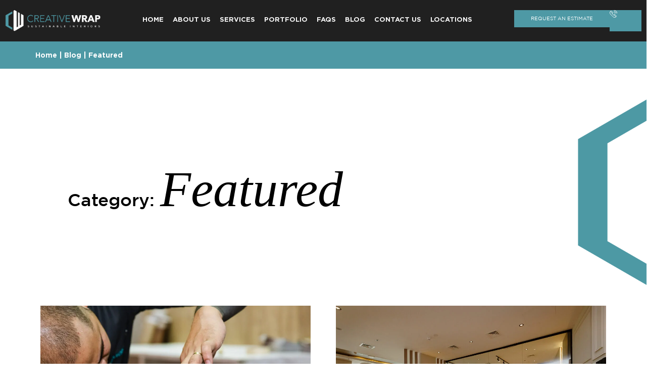

--- FILE ---
content_type: text/html; charset=UTF-8
request_url: https://creativewrap.ae/category/featured/
body_size: 28824
content:
<!doctype html><html lang="en-US"><head><script data-no-optimize="1">var litespeed_docref=sessionStorage.getItem("litespeed_docref");litespeed_docref&&(Object.defineProperty(document,"referrer",{get:function(){return litespeed_docref}}),sessionStorage.removeItem("litespeed_docref"));</script> <meta charset="UTF-8"><meta name="viewport" content="width=device-width, initial-scale=1"><link rel="profile" href="https://gmpg.org/xfn/11"><meta name='robots' content='index, follow, max-image-preview:large, max-snippet:-1, max-video-preview:-1' /> <script data-cfasync="false" data-pagespeed-no-defer>var gtm4wp_datalayer_name = "dataLayer";
	var dataLayer = dataLayer || [];</script> <title>Featured Archives - Creative Wrap - Smart Transformations</title><link rel="canonical" href="https://creativewrap.ae/category/featured/" /><meta property="og:locale" content="en_US" /><meta property="og:type" content="article" /><meta property="og:title" content="Featured Archives" /><meta property="og:url" content="https://creativewrap.ae/category/featured/" /><meta property="og:site_name" content="Creative Wrap - Smart Transformations" /><meta name="twitter:card" content="summary_large_image" /> <script type="application/ld+json" class="yoast-schema-graph">{"@context":"https://schema.org","@graph":[{"@type":"CollectionPage","@id":"https://creativewrap.ae/category/featured/","url":"https://creativewrap.ae/category/featured/","name":"Featured Archives - Creative Wrap - Smart Transformations","isPartOf":{"@id":"https://creativewrap.ae/#website"},"primaryImageOfPage":{"@id":"https://creativewrap.ae/category/featured/#primaryimage"},"image":{"@id":"https://creativewrap.ae/category/featured/#primaryimage"},"thumbnailUrl":"https://creativewrap.ae/wp-content/uploads/2025/12/Dirty-Birdie-Sports.jpeg","breadcrumb":{"@id":"https://creativewrap.ae/category/featured/#breadcrumb"},"inLanguage":"en-US"},{"@type":"ImageObject","inLanguage":"en-US","@id":"https://creativewrap.ae/category/featured/#primaryimage","url":"https://creativewrap.ae/wp-content/uploads/2025/12/Dirty-Birdie-Sports.jpeg","contentUrl":"https://creativewrap.ae/wp-content/uploads/2025/12/Dirty-Birdie-Sports.jpeg","width":2048,"height":1536,"caption":"commercial space flooring"},{"@type":"BreadcrumbList","@id":"https://creativewrap.ae/category/featured/#breadcrumb","itemListElement":[{"@type":"ListItem","position":1,"name":"Home","item":"https://creativewrap.ae/"},{"@type":"ListItem","position":2,"name":"Blog","item":"https://creativewrap.ae/blog/"},{"@type":"ListItem","position":3,"name":"Featured"}]},{"@type":"WebSite","@id":"https://creativewrap.ae/#website","url":"https://creativewrap.ae/","name":"Creative Wrap - Smart Transformations","description":"","publisher":{"@id":"https://creativewrap.ae/#organization"},"potentialAction":[{"@type":"SearchAction","target":{"@type":"EntryPoint","urlTemplate":"https://creativewrap.ae/?s={search_term_string}"},"query-input":{"@type":"PropertyValueSpecification","valueRequired":true,"valueName":"search_term_string"}}],"inLanguage":"en-US"},{"@type":"Organization","@id":"https://creativewrap.ae/#organization","name":"Creative Wrap","url":"https://creativewrap.ae/","logo":{"@type":"ImageObject","inLanguage":"en-US","@id":"https://creativewrap.ae/#/schema/logo/image/","url":"https://creativewrap.ae/wp-content/uploads/2023/08/logo.png","contentUrl":"https://creativewrap.ae/wp-content/uploads/2023/08/logo.png","width":336,"height":74,"caption":"Creative Wrap"},"image":{"@id":"https://creativewrap.ae/#/schema/logo/image/"},"email":"info@creativewrap.ae","telephone":"+971 4 893 8999"}]}</script> <link rel='dns-prefetch' href='//www.googletagmanager.com' /><link rel='dns-prefetch' href='//connect.facebook.net' /><link rel='preconnect' href='https://www.googletagmanager.com' /><link rel='preconnect' href='https://connect.facebook.net' /><link rel="alternate" type="application/rss+xml" title="Creative Wrap - Smart Transformations &raquo; Feed" href="https://creativewrap.ae/feed/" /><link rel="alternate" type="application/rss+xml" title="Creative Wrap - Smart Transformations &raquo; Featured Category Feed" href="https://creativewrap.ae/category/featured/feed/" /><style id='wp-img-auto-sizes-contain-inline-css'>img:is([sizes=auto i],[sizes^="auto," i]){contain-intrinsic-size:3000px 1500px}
/*# sourceURL=wp-img-auto-sizes-contain-inline-css */</style><style>lazy-load-html{content-visibility:auto;contain-intrinsic-size:1px 1000px;}</style><link data-optimized="2" rel="stylesheet" href="https://creativewrap.ae/wp-content/litespeed/css/5359a14662ac4c6de0aecab7c447926b.css?ver=f0f63" /><style id='wp-block-heading-inline-css'>h1:where(.wp-block-heading).has-background,h2:where(.wp-block-heading).has-background,h3:where(.wp-block-heading).has-background,h4:where(.wp-block-heading).has-background,h5:where(.wp-block-heading).has-background,h6:where(.wp-block-heading).has-background{padding:1.25em 2.375em}h1.has-text-align-left[style*=writing-mode]:where([style*=vertical-lr]),h1.has-text-align-right[style*=writing-mode]:where([style*=vertical-rl]),h2.has-text-align-left[style*=writing-mode]:where([style*=vertical-lr]),h2.has-text-align-right[style*=writing-mode]:where([style*=vertical-rl]),h3.has-text-align-left[style*=writing-mode]:where([style*=vertical-lr]),h3.has-text-align-right[style*=writing-mode]:where([style*=vertical-rl]),h4.has-text-align-left[style*=writing-mode]:where([style*=vertical-lr]),h4.has-text-align-right[style*=writing-mode]:where([style*=vertical-rl]),h5.has-text-align-left[style*=writing-mode]:where([style*=vertical-lr]),h5.has-text-align-right[style*=writing-mode]:where([style*=vertical-rl]),h6.has-text-align-left[style*=writing-mode]:where([style*=vertical-lr]),h6.has-text-align-right[style*=writing-mode]:where([style*=vertical-rl]){rotate:180deg}
/*# sourceURL=https://creativewrap.ae/wp-includes/blocks/heading/style.min.css */</style><style id='wp-block-media-text-inline-css'>.wp-block-media-text{box-sizing:border-box;
  /*!rtl:begin:ignore*/direction:ltr;
  /*!rtl:end:ignore*/display:grid;grid-template-columns:50% 1fr;grid-template-rows:auto}.wp-block-media-text.has-media-on-the-right{grid-template-columns:1fr 50%}.wp-block-media-text.is-vertically-aligned-top>.wp-block-media-text__content,.wp-block-media-text.is-vertically-aligned-top>.wp-block-media-text__media{align-self:start}.wp-block-media-text.is-vertically-aligned-center>.wp-block-media-text__content,.wp-block-media-text.is-vertically-aligned-center>.wp-block-media-text__media,.wp-block-media-text>.wp-block-media-text__content,.wp-block-media-text>.wp-block-media-text__media{align-self:center}.wp-block-media-text.is-vertically-aligned-bottom>.wp-block-media-text__content,.wp-block-media-text.is-vertically-aligned-bottom>.wp-block-media-text__media{align-self:end}.wp-block-media-text>.wp-block-media-text__media{
  /*!rtl:begin:ignore*/grid-column:1;grid-row:1;
  /*!rtl:end:ignore*/margin:0}.wp-block-media-text>.wp-block-media-text__content{direction:ltr;
  /*!rtl:begin:ignore*/grid-column:2;grid-row:1;
  /*!rtl:end:ignore*/padding:0 8%;word-break:break-word}.wp-block-media-text.has-media-on-the-right>.wp-block-media-text__media{
  /*!rtl:begin:ignore*/grid-column:2;grid-row:1
  /*!rtl:end:ignore*/}.wp-block-media-text.has-media-on-the-right>.wp-block-media-text__content{
  /*!rtl:begin:ignore*/grid-column:1;grid-row:1
  /*!rtl:end:ignore*/}.wp-block-media-text__media a{display:block}.wp-block-media-text__media img,.wp-block-media-text__media video{height:auto;max-width:unset;vertical-align:middle;width:100%}.wp-block-media-text.is-image-fill>.wp-block-media-text__media{background-size:cover;height:100%;min-height:250px}.wp-block-media-text.is-image-fill>.wp-block-media-text__media>a{display:block;height:100%}.wp-block-media-text.is-image-fill>.wp-block-media-text__media img{height:1px;margin:-1px;overflow:hidden;padding:0;position:absolute;width:1px;clip:rect(0,0,0,0);border:0}.wp-block-media-text.is-image-fill-element>.wp-block-media-text__media{height:100%;min-height:250px}.wp-block-media-text.is-image-fill-element>.wp-block-media-text__media>a{display:block;height:100%}.wp-block-media-text.is-image-fill-element>.wp-block-media-text__media img{height:100%;object-fit:cover;width:100%}@media (max-width:600px){.wp-block-media-text.is-stacked-on-mobile{grid-template-columns:100%!important}.wp-block-media-text.is-stacked-on-mobile>.wp-block-media-text__media{grid-column:1;grid-row:1}.wp-block-media-text.is-stacked-on-mobile>.wp-block-media-text__content{grid-column:1;grid-row:2}}
/*# sourceURL=https://creativewrap.ae/wp-includes/blocks/media-text/style.min.css */</style><style id='wp-block-paragraph-inline-css'>.is-small-text{font-size:.875em}.is-regular-text{font-size:1em}.is-large-text{font-size:2.25em}.is-larger-text{font-size:3em}.has-drop-cap:not(:focus):first-letter{float:left;font-size:8.4em;font-style:normal;font-weight:100;line-height:.68;margin:.05em .1em 0 0;text-transform:uppercase}body.rtl .has-drop-cap:not(:focus):first-letter{float:none;margin-left:.1em}p.has-drop-cap.has-background{overflow:hidden}:root :where(p.has-background){padding:1.25em 2.375em}:where(p.has-text-color:not(.has-link-color)) a{color:inherit}p.has-text-align-left[style*="writing-mode:vertical-lr"],p.has-text-align-right[style*="writing-mode:vertical-rl"]{rotate:180deg}
/*# sourceURL=https://creativewrap.ae/wp-includes/blocks/paragraph/style.min.css */</style><style id='global-styles-inline-css'>:root{--wp--preset--aspect-ratio--square: 1;--wp--preset--aspect-ratio--4-3: 4/3;--wp--preset--aspect-ratio--3-4: 3/4;--wp--preset--aspect-ratio--3-2: 3/2;--wp--preset--aspect-ratio--2-3: 2/3;--wp--preset--aspect-ratio--16-9: 16/9;--wp--preset--aspect-ratio--9-16: 9/16;--wp--preset--color--black: #000000;--wp--preset--color--cyan-bluish-gray: #abb8c3;--wp--preset--color--white: #ffffff;--wp--preset--color--pale-pink: #f78da7;--wp--preset--color--vivid-red: #cf2e2e;--wp--preset--color--luminous-vivid-orange: #ff6900;--wp--preset--color--luminous-vivid-amber: #fcb900;--wp--preset--color--light-green-cyan: #7bdcb5;--wp--preset--color--vivid-green-cyan: #00d084;--wp--preset--color--pale-cyan-blue: #8ed1fc;--wp--preset--color--vivid-cyan-blue: #0693e3;--wp--preset--color--vivid-purple: #9b51e0;--wp--preset--gradient--vivid-cyan-blue-to-vivid-purple: linear-gradient(135deg,rgb(6,147,227) 0%,rgb(155,81,224) 100%);--wp--preset--gradient--light-green-cyan-to-vivid-green-cyan: linear-gradient(135deg,rgb(122,220,180) 0%,rgb(0,208,130) 100%);--wp--preset--gradient--luminous-vivid-amber-to-luminous-vivid-orange: linear-gradient(135deg,rgb(252,185,0) 0%,rgb(255,105,0) 100%);--wp--preset--gradient--luminous-vivid-orange-to-vivid-red: linear-gradient(135deg,rgb(255,105,0) 0%,rgb(207,46,46) 100%);--wp--preset--gradient--very-light-gray-to-cyan-bluish-gray: linear-gradient(135deg,rgb(238,238,238) 0%,rgb(169,184,195) 100%);--wp--preset--gradient--cool-to-warm-spectrum: linear-gradient(135deg,rgb(74,234,220) 0%,rgb(151,120,209) 20%,rgb(207,42,186) 40%,rgb(238,44,130) 60%,rgb(251,105,98) 80%,rgb(254,248,76) 100%);--wp--preset--gradient--blush-light-purple: linear-gradient(135deg,rgb(255,206,236) 0%,rgb(152,150,240) 100%);--wp--preset--gradient--blush-bordeaux: linear-gradient(135deg,rgb(254,205,165) 0%,rgb(254,45,45) 50%,rgb(107,0,62) 100%);--wp--preset--gradient--luminous-dusk: linear-gradient(135deg,rgb(255,203,112) 0%,rgb(199,81,192) 50%,rgb(65,88,208) 100%);--wp--preset--gradient--pale-ocean: linear-gradient(135deg,rgb(255,245,203) 0%,rgb(182,227,212) 50%,rgb(51,167,181) 100%);--wp--preset--gradient--electric-grass: linear-gradient(135deg,rgb(202,248,128) 0%,rgb(113,206,126) 100%);--wp--preset--gradient--midnight: linear-gradient(135deg,rgb(2,3,129) 0%,rgb(40,116,252) 100%);--wp--preset--font-size--small: 13px;--wp--preset--font-size--medium: 20px;--wp--preset--font-size--large: 36px;--wp--preset--font-size--x-large: 42px;--wp--preset--spacing--20: 0.44rem;--wp--preset--spacing--30: 0.67rem;--wp--preset--spacing--40: 1rem;--wp--preset--spacing--50: 1.5rem;--wp--preset--spacing--60: 2.25rem;--wp--preset--spacing--70: 3.38rem;--wp--preset--spacing--80: 5.06rem;--wp--preset--shadow--natural: 6px 6px 9px rgba(0, 0, 0, 0.2);--wp--preset--shadow--deep: 12px 12px 50px rgba(0, 0, 0, 0.4);--wp--preset--shadow--sharp: 6px 6px 0px rgba(0, 0, 0, 0.2);--wp--preset--shadow--outlined: 6px 6px 0px -3px rgb(255, 255, 255), 6px 6px rgb(0, 0, 0);--wp--preset--shadow--crisp: 6px 6px 0px rgb(0, 0, 0);}:root { --wp--style--global--content-size: 800px;--wp--style--global--wide-size: 1200px; }:where(body) { margin: 0; }.wp-site-blocks > .alignleft { float: left; margin-right: 2em; }.wp-site-blocks > .alignright { float: right; margin-left: 2em; }.wp-site-blocks > .aligncenter { justify-content: center; margin-left: auto; margin-right: auto; }:where(.wp-site-blocks) > * { margin-block-start: 24px; margin-block-end: 0; }:where(.wp-site-blocks) > :first-child { margin-block-start: 0; }:where(.wp-site-blocks) > :last-child { margin-block-end: 0; }:root { --wp--style--block-gap: 24px; }:root :where(.is-layout-flow) > :first-child{margin-block-start: 0;}:root :where(.is-layout-flow) > :last-child{margin-block-end: 0;}:root :where(.is-layout-flow) > *{margin-block-start: 24px;margin-block-end: 0;}:root :where(.is-layout-constrained) > :first-child{margin-block-start: 0;}:root :where(.is-layout-constrained) > :last-child{margin-block-end: 0;}:root :where(.is-layout-constrained) > *{margin-block-start: 24px;margin-block-end: 0;}:root :where(.is-layout-flex){gap: 24px;}:root :where(.is-layout-grid){gap: 24px;}.is-layout-flow > .alignleft{float: left;margin-inline-start: 0;margin-inline-end: 2em;}.is-layout-flow > .alignright{float: right;margin-inline-start: 2em;margin-inline-end: 0;}.is-layout-flow > .aligncenter{margin-left: auto !important;margin-right: auto !important;}.is-layout-constrained > .alignleft{float: left;margin-inline-start: 0;margin-inline-end: 2em;}.is-layout-constrained > .alignright{float: right;margin-inline-start: 2em;margin-inline-end: 0;}.is-layout-constrained > .aligncenter{margin-left: auto !important;margin-right: auto !important;}.is-layout-constrained > :where(:not(.alignleft):not(.alignright):not(.alignfull)){max-width: var(--wp--style--global--content-size);margin-left: auto !important;margin-right: auto !important;}.is-layout-constrained > .alignwide{max-width: var(--wp--style--global--wide-size);}body .is-layout-flex{display: flex;}.is-layout-flex{flex-wrap: wrap;align-items: center;}.is-layout-flex > :is(*, div){margin: 0;}body .is-layout-grid{display: grid;}.is-layout-grid > :is(*, div){margin: 0;}body{padding-top: 0px;padding-right: 0px;padding-bottom: 0px;padding-left: 0px;}a:where(:not(.wp-element-button)){text-decoration: underline;}:root :where(.wp-element-button, .wp-block-button__link){background-color: #32373c;border-width: 0;color: #fff;font-family: inherit;font-size: inherit;font-style: inherit;font-weight: inherit;letter-spacing: inherit;line-height: inherit;padding-top: calc(0.667em + 2px);padding-right: calc(1.333em + 2px);padding-bottom: calc(0.667em + 2px);padding-left: calc(1.333em + 2px);text-decoration: none;text-transform: inherit;}.has-black-color{color: var(--wp--preset--color--black) !important;}.has-cyan-bluish-gray-color{color: var(--wp--preset--color--cyan-bluish-gray) !important;}.has-white-color{color: var(--wp--preset--color--white) !important;}.has-pale-pink-color{color: var(--wp--preset--color--pale-pink) !important;}.has-vivid-red-color{color: var(--wp--preset--color--vivid-red) !important;}.has-luminous-vivid-orange-color{color: var(--wp--preset--color--luminous-vivid-orange) !important;}.has-luminous-vivid-amber-color{color: var(--wp--preset--color--luminous-vivid-amber) !important;}.has-light-green-cyan-color{color: var(--wp--preset--color--light-green-cyan) !important;}.has-vivid-green-cyan-color{color: var(--wp--preset--color--vivid-green-cyan) !important;}.has-pale-cyan-blue-color{color: var(--wp--preset--color--pale-cyan-blue) !important;}.has-vivid-cyan-blue-color{color: var(--wp--preset--color--vivid-cyan-blue) !important;}.has-vivid-purple-color{color: var(--wp--preset--color--vivid-purple) !important;}.has-black-background-color{background-color: var(--wp--preset--color--black) !important;}.has-cyan-bluish-gray-background-color{background-color: var(--wp--preset--color--cyan-bluish-gray) !important;}.has-white-background-color{background-color: var(--wp--preset--color--white) !important;}.has-pale-pink-background-color{background-color: var(--wp--preset--color--pale-pink) !important;}.has-vivid-red-background-color{background-color: var(--wp--preset--color--vivid-red) !important;}.has-luminous-vivid-orange-background-color{background-color: var(--wp--preset--color--luminous-vivid-orange) !important;}.has-luminous-vivid-amber-background-color{background-color: var(--wp--preset--color--luminous-vivid-amber) !important;}.has-light-green-cyan-background-color{background-color: var(--wp--preset--color--light-green-cyan) !important;}.has-vivid-green-cyan-background-color{background-color: var(--wp--preset--color--vivid-green-cyan) !important;}.has-pale-cyan-blue-background-color{background-color: var(--wp--preset--color--pale-cyan-blue) !important;}.has-vivid-cyan-blue-background-color{background-color: var(--wp--preset--color--vivid-cyan-blue) !important;}.has-vivid-purple-background-color{background-color: var(--wp--preset--color--vivid-purple) !important;}.has-black-border-color{border-color: var(--wp--preset--color--black) !important;}.has-cyan-bluish-gray-border-color{border-color: var(--wp--preset--color--cyan-bluish-gray) !important;}.has-white-border-color{border-color: var(--wp--preset--color--white) !important;}.has-pale-pink-border-color{border-color: var(--wp--preset--color--pale-pink) !important;}.has-vivid-red-border-color{border-color: var(--wp--preset--color--vivid-red) !important;}.has-luminous-vivid-orange-border-color{border-color: var(--wp--preset--color--luminous-vivid-orange) !important;}.has-luminous-vivid-amber-border-color{border-color: var(--wp--preset--color--luminous-vivid-amber) !important;}.has-light-green-cyan-border-color{border-color: var(--wp--preset--color--light-green-cyan) !important;}.has-vivid-green-cyan-border-color{border-color: var(--wp--preset--color--vivid-green-cyan) !important;}.has-pale-cyan-blue-border-color{border-color: var(--wp--preset--color--pale-cyan-blue) !important;}.has-vivid-cyan-blue-border-color{border-color: var(--wp--preset--color--vivid-cyan-blue) !important;}.has-vivid-purple-border-color{border-color: var(--wp--preset--color--vivid-purple) !important;}.has-vivid-cyan-blue-to-vivid-purple-gradient-background{background: var(--wp--preset--gradient--vivid-cyan-blue-to-vivid-purple) !important;}.has-light-green-cyan-to-vivid-green-cyan-gradient-background{background: var(--wp--preset--gradient--light-green-cyan-to-vivid-green-cyan) !important;}.has-luminous-vivid-amber-to-luminous-vivid-orange-gradient-background{background: var(--wp--preset--gradient--luminous-vivid-amber-to-luminous-vivid-orange) !important;}.has-luminous-vivid-orange-to-vivid-red-gradient-background{background: var(--wp--preset--gradient--luminous-vivid-orange-to-vivid-red) !important;}.has-very-light-gray-to-cyan-bluish-gray-gradient-background{background: var(--wp--preset--gradient--very-light-gray-to-cyan-bluish-gray) !important;}.has-cool-to-warm-spectrum-gradient-background{background: var(--wp--preset--gradient--cool-to-warm-spectrum) !important;}.has-blush-light-purple-gradient-background{background: var(--wp--preset--gradient--blush-light-purple) !important;}.has-blush-bordeaux-gradient-background{background: var(--wp--preset--gradient--blush-bordeaux) !important;}.has-luminous-dusk-gradient-background{background: var(--wp--preset--gradient--luminous-dusk) !important;}.has-pale-ocean-gradient-background{background: var(--wp--preset--gradient--pale-ocean) !important;}.has-electric-grass-gradient-background{background: var(--wp--preset--gradient--electric-grass) !important;}.has-midnight-gradient-background{background: var(--wp--preset--gradient--midnight) !important;}.has-small-font-size{font-size: var(--wp--preset--font-size--small) !important;}.has-medium-font-size{font-size: var(--wp--preset--font-size--medium) !important;}.has-large-font-size{font-size: var(--wp--preset--font-size--large) !important;}.has-x-large-font-size{font-size: var(--wp--preset--font-size--x-large) !important;}
/*# sourceURL=global-styles-inline-css */</style> <script type="litespeed/javascript" data-src="https://creativewrap.ae/wp-includes/js/jquery/jquery.min.js" id="jquery-core-js"></script> <link rel="https://api.w.org/" href="https://creativewrap.ae/wp-json/" /><link rel="alternate" title="JSON" type="application/json" href="https://creativewrap.ae/wp-json/wp/v2/categories/1" /><script type="litespeed/javascript">document.createElement("picture");if(!window.HTMLPictureElement&&document.addEventListener){window.addEventListener("DOMContentLiteSpeedLoaded",function(){var s=document.createElement("script");s.src="https://creativewrap.ae/wp-content/plugins/webp-express/js/picturefill.min.js";document.body.appendChild(s)})}</script><script type="litespeed/javascript">(function(url){if(/(?:Chrome\/26\.0\.1410\.63 Safari\/537\.31|WordfenceTestMonBot)/.test(navigator.userAgent)){return}
var addEvent=function(evt,handler){if(window.addEventListener){document.addEventListener(evt,handler,!1)}else if(window.attachEvent){document.attachEvent('on'+evt,handler)}};var removeEvent=function(evt,handler){if(window.removeEventListener){document.removeEventListener(evt,handler,!1)}else if(window.detachEvent){document.detachEvent('on'+evt,handler)}};var evts='contextmenu dblclick drag dragend dragenter dragleave dragover dragstart drop keydown keypress keyup mousedown mousemove mouseout mouseover mouseup mousewheel scroll'.split(' ');var logHuman=function(){if(window.wfLogHumanRan){return}
window.wfLogHumanRan=!0;var wfscr=document.createElement('script');wfscr.type='text/javascript';wfscr.async=!0;wfscr.src=url+'&r='+Math.random();(document.getElementsByTagName('head')[0]||document.getElementsByTagName('body')[0]).appendChild(wfscr);for(var i=0;i<evts.length;i++){removeEvent(evts[i],logHuman)}};for(var i=0;i<evts.length;i++){addEvent(evts[i],logHuman)}})('//creativewrap.ae/?wordfence_lh=1&hid=5F13DF7FCBB82ECF289EB75A129614D2')</script> 
 <script data-cfasync="false" data-pagespeed-no-defer>var dataLayer_content = {"pagePostType":"post","pagePostType2":"category-post","pageCategory":["featured"]};
	dataLayer.push( dataLayer_content );</script> <script data-cfasync="false" data-pagespeed-no-defer>(function(w,d,s,l,i){w[l]=w[l]||[];w[l].push({'gtm.start':
new Date().getTime(),event:'gtm.js'});var f=d.getElementsByTagName(s)[0],
j=d.createElement(s),dl=l!='dataLayer'?'&l='+l:'';j.async=true;j.src=
'//www.googletagmanager.com/gtm.js?id='+i+dl;f.parentNode.insertBefore(j,f);
})(window,document,'script','dataLayer','GTM-TBVQMLF');</script> <link rel="preload" href="https://creativewrap.ae/wp-content/themes/creative-wrap/fonts/Gotham-Book.woff2" as="font" type="font/woff2" crossorigin="anonymous"><link rel="preload" href="https://creativewrap.ae/wp-content/themes/creative-wrap/fonts/Gotham-Bold.woff2" as="font" type="font/woff2" crossorigin="anonymous"><link rel="preload" href="https://creativewrap.ae/wp-content/themes/creative-wrap/fonts/Didot-Italic.woff2" as="font" type="font/woff2" crossorigin="anonymous">
 <script type="litespeed/javascript">!function(f,b,e,v,n,t,s){if(f.fbq)return;n=f.fbq=function(){n.callMethod?n.callMethod.apply(n,arguments):n.queue.push(arguments)};if(!f._fbq)f._fbq=n;n.push=n;n.loaded=!0;n.version='2.0';n.queue=[];t=b.createElement(e);t.async=!0;t.src=v;s=b.getElementsByTagName(e)[0];s.parentNode.insertBefore(t,s)}(window,document,'script','https://connect.facebook.net/en_US/fbevents.js');fbq('init','376895847616915');fbq('track','PageView')</script> <meta name="generator" content="Elementor 3.33.1; features: e_font_icon_svg, additional_custom_breakpoints; settings: css_print_method-external, google_font-disabled, font_display-swap"><style>.e-con.e-parent:nth-of-type(n+4):not(.e-lazyloaded):not(.e-no-lazyload),
				.e-con.e-parent:nth-of-type(n+4):not(.e-lazyloaded):not(.e-no-lazyload) * {
					background-image: none !important;
				}
				@media screen and (max-height: 1024px) {
					.e-con.e-parent:nth-of-type(n+3):not(.e-lazyloaded):not(.e-no-lazyload),
					.e-con.e-parent:nth-of-type(n+3):not(.e-lazyloaded):not(.e-no-lazyload) * {
						background-image: none !important;
					}
				}
				@media screen and (max-height: 640px) {
					.e-con.e-parent:nth-of-type(n+2):not(.e-lazyloaded):not(.e-no-lazyload),
					.e-con.e-parent:nth-of-type(n+2):not(.e-lazyloaded):not(.e-no-lazyload) * {
						background-image: none !important;
					}
				}</style><link rel="icon" href="https://creativewrap.ae/wp-content/uploads/2023/08/cropped-Layer-4-32x32.png" sizes="32x32" /><link rel="icon" href="https://creativewrap.ae/wp-content/uploads/2023/08/cropped-Layer-4-192x192.png" sizes="192x192" /><link rel="apple-touch-icon" href="https://creativewrap.ae/wp-content/uploads/2023/08/cropped-Layer-4-180x180.png" /><meta name="msapplication-TileImage" content="https://creativewrap.ae/wp-content/uploads/2023/08/cropped-Layer-4-270x270.png" /><style id="wp-custom-css">.gtm-whatsapp-link:hover{
	cursor: pointer;
}
.gtm-whatsapp-link {
	z-index: 99999;
	display: block;
}
.gtm-whatsapp-link img, .gtm-whatsapp-link .elementor-image-box-img, .gtm-whatsapp-link .elementor-element, .gtm-whatsapp-link .elementor-widget-container, .gtm-whatsapp-link .elementor-image-box-wrapper, .gtm-whatsapp-link .elementor-image-box-img {
    pointer-events: none;
}

.new-tit{
    display:block;
    font-family: 'didot italic';
    font-size: 1.5em;
    line-height:1.2;
}
#heroSlideshow {background-color:#000000;}
.elementor-nav-menu .sub-arrow {
    padding: 2px;
}

.elementor-background-slideshow__slide.swiper-slide.swiper-slide-duplicate.swiper-slide-next .elementor-background-slideshow__slide__image.swiper-lazy, .elementor-background-slideshow__slide.swiper-slide.swiper-slide-duplicate.swiper-slide-prev .elementor-background-slideshow__slide__image.swiper-lazy {display: none;}
@keyframes slideInLeft {
    from {
        transform: translate3d(-100%,0,0);
        visibility: visible
    }

    to {
        transform: translate3d(0,0,0)
    }
}

.slideInLeft {
    animation-name: slideInLeft
}
@keyframes slideInRight {
    from {
        transform: translate3d(100%,0,0);
        visibility: visible
    }

    to {
        transform: translate3d(0,0,0)
    }
}

.slideInRight {
    animation-name: slideInRight
}
/*CSS for Popup form.  Do not delete*/
.elementor-7173 .elementor-element.elementor-element-154f9fed{--display:flex;--flex-direction:column;--container-widget-width:calc( ( 1 - var( --container-widget-flex-grow ) ) * 100% );--container-widget-height:initial;--container-widget-flex-grow:0;--container-widget-align-self:initial;--flex-wrap-mobile:wrap;--justify-content:center;--align-items:stretch;--gap:20px 20px;--background-transition:0.3s;--margin-top:50px;--margin-bottom:20px;--margin-left:0px;--margin-right:0px;--padding-top:0px;--padding-bottom:0px;--padding-left:20px;--padding-right:20px;--z-index:999999;}#elementor-popup-modal-7173 .dialog-widget-content{background-color:var( --e-global-color-primary );box-shadow:2px 8px 23px 3px rgba(0,0,0,0.2);}#elementor-popup-modal-7173{background-color:#00000080;justify-content:center;align-items:flex-start;pointer-events:all;}#elementor-popup-modal-7173 .dialog-message{width:800px;height:100vh;align-items:flex-start;}#elementor-popup-modal-7173 .dialog-close-button{display:flex;top:20px;background-color:var( --e-global-color-primary );font-size:25px;}body:not(.rtl) #elementor-popup-modal-7173 .dialog-close-button{right:30px;}body.rtl #elementor-popup-modal-7173 .dialog-close-button{left:30px;}#elementor-popup-modal-7173 .dialog-close-button i{color:var( --e-global-color-18fc506 );}#elementor-popup-modal-7173 .dialog-close-button svg{fill:var( --e-global-color-18fc506 );}@media(max-width:1024px){#elementor-popup-modal-7173 .dialog-message{width:75vw;height:100vh;}}@media(max-width:1366px) and (min-width:768px){.elementor-7173 .elementor-element.elementor-element-154f9fed{--width:100%;}}@media(max-width:767px){.elementor-7173 .elementor-element.elementor-element-154f9fed{--flex-direction:column;--container-widget-width:calc( ( 1 - var( --container-widget-flex-grow ) ) * 100% );--container-widget-height:initial;--container-widget-flex-grow:0;--container-widget-align-self:initial;--flex-wrap-mobile:wrap;--align-items:stretch;--margin-top:50px;--margin-bottom:0px;--margin-left:0px;--margin-right:0px;--padding-top:20px;--padding-bottom:20px;--padding-left:20px;--padding-right:20px;}.elementor-7173 .elementor-element.elementor-element-7ac188b.elementor-element{--align-self:center;}#elementor-popup-modal-7173 .dialog-message{width:100vw;height:100vh;}#elementor-popup-modal-7173{align-items:flex-start;}#elementor-popup-modal-7173 .dialog-close-button{font-size:20px;}}

.portfolio-content h2{font-size: 20px;}
.portfolio-content h1{font-size: 25px;}
@media(min-width:768px){
.portfolio-content h1{font-size: 28px;}	
}
.portfolio-content h3{font-size: 18px;}
.portfolio-content a{text-decoration:underline;}
.elementor-post-navigation__link a{text-decoration: none;}

/* POST NAVIGATION */

.post-template .elementor-post-navigation {
    display: flex;
    overflow: hidden;
    flex-direction: column-reverse;
	gap: 50px;
}

.post-template .elementor-post-navigation .elementor-post-navigation__link {
    overflow: visible;
    text-overflow: ellipsis;
    white-space: wrap;
    width: 100%;
}

@media (min-width: 767px){
	.post-template .elementor-post-navigation .elementor-post-navigation__link {
		overflow: hidden;
    text-overflow: ellipsis;
    white-space: wrap;
    width: calc(50% - 1px / 2);
}

.post-template .elementor-post-navigation {
    display: flex;
    overflow: hidden;
	flex-direction: row;
    
}
}

.portfolio-header{
	    font-family: "Gotham";
    font-size: 22px;
    font-weight: 400;
    color: #FFFFFF;
	text-align: center;
}

@media (min-width: 767px){
.portfolio-header{
    font-size: 35px;
}
}</style></head><body class="archive category category-featured category-1 wp-custom-logo wp-embed-responsive wp-theme-hello-elementor wp-child-theme-creative-wrap hello-elementor-default elementor-page-10799 elementor-default elementor-template-full-width elementor-kit-5"><noscript><iframe data-lazyloaded="1" src="about:blank" data-litespeed-src="https://www.googletagmanager.com/ns.html?id=GTM-TBVQMLF" height="0" width="0" style="display:none;visibility:hidden" aria-hidden="true"></iframe></noscript>
<noscript>
<img height="1" width="1"
src="https://www.facebook.com/tr?id=376895847616915&ev=PageView
&noscript=1"/>
</noscript>
<a class="skip-link screen-reader-text" href="#content">Skip to content</a><header data-elementor-type="header" data-elementor-id="5809" class="elementor elementor-5809 elementor-location-header" data-elementor-post-type="elementor_library"><div class="elementor-element elementor-element-2b9356e5 elementor-hidden-tablet elementor-hidden-mobile e-con-full e-flex e-con e-parent" data-id="2b9356e5" data-element_type="container" data-settings="{&quot;background_background&quot;:&quot;classic&quot;,&quot;animation&quot;:&quot;none&quot;}"><div class="elementor-element elementor-element-57814124 e-con-full e-flex e-con e-child" data-id="57814124" data-element_type="container"><div class="elementor-element elementor-element-201b4eba elementor-widget elementor-widget-image" data-id="201b4eba" data-element_type="widget" data-widget_type="image.default"><div class="elementor-widget-container">
<a href="https://creativewrap.ae/">
<img width="250" height="55" src="https://creativewrap.ae/wp-content/uploads/2024/03/creative-wrap-230.png" class="attachment-large size-large wp-image-5994" alt="Professional Wrapping Solutions | Dubai Home Refurbishment" />								</a></div></div></div><div class="elementor-element elementor-element-46bab50e e-con-full e-flex e-con e-child" data-id="46bab50e" data-element_type="container"><div class="elementor-element elementor-element-76b3faf5 elementor-nav-menu__align-center elementor-nav-menu--dropdown-tablet elementor-nav-menu__text-align-aside elementor-nav-menu--toggle elementor-nav-menu--burger elementor-widget elementor-widget-nav-menu" data-id="76b3faf5" data-element_type="widget" id="desktop-menu" data-settings="{&quot;layout&quot;:&quot;horizontal&quot;,&quot;submenu_icon&quot;:{&quot;value&quot;:&quot;&lt;svg aria-hidden=\&quot;true\&quot; class=\&quot;e-font-icon-svg e-fas-caret-down\&quot; viewBox=\&quot;0 0 320 512\&quot; xmlns=\&quot;http:\/\/www.w3.org\/2000\/svg\&quot;&gt;&lt;path d=\&quot;M31.3 192h257.3c17.8 0 26.7 21.5 14.1 34.1L174.1 354.8c-7.8 7.8-20.5 7.8-28.3 0L17.2 226.1C4.6 213.5 13.5 192 31.3 192z\&quot;&gt;&lt;\/path&gt;&lt;\/svg&gt;&quot;,&quot;library&quot;:&quot;fa-solid&quot;},&quot;toggle&quot;:&quot;burger&quot;}" data-widget_type="nav-menu.default"><div class="elementor-widget-container"><nav aria-label="Menu" class="elementor-nav-menu--main elementor-nav-menu__container elementor-nav-menu--layout-horizontal e--pointer-none"><ul id="menu-1-76b3faf5" class="elementor-nav-menu"><li class="menu-item menu-item-type-post_type menu-item-object-page menu-item-home menu-item-188"><a href="https://creativewrap.ae/" class="elementor-item">Home</a></li><li class="menu-item menu-item-type-post_type menu-item-object-page menu-item-153"><a href="https://creativewrap.ae/about-creative-wrap-dubai-vinyl-wrapping-services/" class="elementor-item">About Us</a></li><li class="menu-item menu-item-type-post_type menu-item-object-page menu-item-has-children menu-item-917"><a href="https://creativewrap.ae/residential-services/" class="elementor-item">Services</a><ul class="sub-menu elementor-nav-menu--dropdown"><li class="menu-item menu-item-type-post_type menu-item-object-page menu-item-10262"><a href="https://creativewrap.ae/creative-prints/" class="elementor-sub-item">Creative Prints</a></li><li class="menu-item menu-item-type-post_type menu-item-object-page menu-item-11078"><a href="https://creativewrap.ae/yacht-wrapping/" class="elementor-sub-item">Yacht Wrapping</a></li><li class="menu-item menu-item-type-post_type menu-item-object-page menu-item-11099"><a href="https://creativewrap.ae/window-films/" class="elementor-sub-item">Window Films</a></li><li class="menu-item menu-item-type-custom menu-item-object-custom menu-item-1713"><a href="https://creativewrap.ae/residential-services/" class="elementor-sub-item">RESIDENTIAL</a></li><li class="menu-item menu-item-type-post_type menu-item-object-page menu-item-4048"><a href="https://creativewrap.ae/bathroom-wrapping/" class="elementor-sub-item">Bathrooms</a></li><li class="menu-item menu-item-type-post_type menu-item-object-page menu-item-4049"><a href="https://creativewrap.ae/kitchen-wrapping-services/" class="elementor-sub-item">Kitchen</a></li><li class="menu-item menu-item-type-post_type menu-item-object-page menu-item-4050"><a href="https://creativewrap.ae/wardrobes-residential/" class="elementor-sub-item">Wardrobes</a></li><li class="menu-item menu-item-type-post_type menu-item-object-page menu-item-4051"><a href="https://creativewrap.ae/interior-doors-residential/" class="elementor-sub-item">Interior Doors</a></li><li class="menu-item menu-item-type-post_type menu-item-object-page menu-item-4052"><a href="https://creativewrap.ae/furniture-wrapping-services-dubai/" class="elementor-sub-item">Furniture</a></li><li class="menu-item menu-item-type-post_type menu-item-object-page menu-item-4053"><a href="https://creativewrap.ae/miscellaneous-residential/" class="elementor-sub-item">Miscellaneous</a></li><li class="menu-item menu-item-type-post_type menu-item-object-page menu-item-4067"><a href="https://creativewrap.ae/feature-walls-residential/" class="elementor-sub-item">Feature Walls</a></li><li class="menu-item menu-item-type-post_type menu-item-object-page menu-item-4074"><a href="https://creativewrap.ae/staircase-residential/" class="elementor-sub-item">Staircase</a></li><li class="menu-item menu-item-type-post_type menu-item-object-page menu-item-4054"><a href="https://creativewrap.ae/floor-wrapping-dubai/" class="elementor-sub-item">Flooring Options</a></li><li class="menu-item menu-item-type-custom menu-item-object-custom menu-item-1724"><a href="https://creativewrap.ae/commercial-vinyl-wrapping-services-dubai/" class="elementor-sub-item">COMMERCIAL</a></li><li class="menu-item menu-item-type-post_type menu-item-object-page menu-item-7221"><a href="https://creativewrap.ae/hotel-wrapping-company-dubai/" class="elementor-sub-item">HOTELS</a></li><li class="menu-item menu-item-type-post_type menu-item-object-page menu-item-7222"><a href="https://creativewrap.ae/bars-vinyl-wrapping-commercial/" class="elementor-sub-item">BARS</a></li><li class="menu-item menu-item-type-post_type menu-item-object-page menu-item-7226"><a href="https://creativewrap.ae/restaurants-commercial/" class="elementor-sub-item">RESTAURANTS</a></li><li class="menu-item menu-item-type-post_type menu-item-object-page menu-item-7227"><a href="https://creativewrap.ae/salon-spas-commercial/" class="elementor-sub-item">SALONS &#038; SPAS</a></li><li class="menu-item menu-item-type-post_type menu-item-object-page menu-item-7228"><a href="https://creativewrap.ae/schools-commercial/" class="elementor-sub-item">SCHOOLS</a></li><li class="menu-item menu-item-type-post_type menu-item-object-page menu-item-7224"><a href="https://creativewrap.ae/malls-commercial/" class="elementor-sub-item">MALLS</a></li><li class="menu-item menu-item-type-post_type menu-item-object-page menu-item-7223"><a href="https://creativewrap.ae/hospitals-commercial/" class="elementor-sub-item">HOSPITALS</a></li><li class="menu-item menu-item-type-post_type menu-item-object-page menu-item-7225"><a href="https://creativewrap.ae/offices-commercial/" class="elementor-sub-item">OFFICES</a></li></ul></li><li class="no-click menu-item menu-item-type-custom menu-item-object-custom menu-item-has-children menu-item-9407"><a href="#" class="elementor-item elementor-item-anchor">Portfolio</a><ul class="sub-menu elementor-nav-menu--dropdown"><li class="menu-item menu-item-type-post_type menu-item-object-page menu-item-9409"><a href="https://creativewrap.ae/commercial-refurbishment-vinyl-wrapping-services-portfolio/" class="elementor-sub-item">COMMERCIAL</a></li><li class="menu-item menu-item-type-post_type menu-item-object-page menu-item-9408"><a href="https://creativewrap.ae/residential-portfolio/" class="elementor-sub-item">RESIDENTIAL</a></li></ul></li><li class="menu-item menu-item-type-post_type menu-item-object-page menu-item-1660"><a href="https://creativewrap.ae/faqs/" class="elementor-item">FAQs</a></li><li class="menu-item menu-item-type-post_type menu-item-object-page current_page_parent menu-item-5534"><a href="https://creativewrap.ae/blog/" class="elementor-item">Blog</a></li><li class="menu-item menu-item-type-post_type menu-item-object-page menu-item-981"><a href="https://creativewrap.ae/contact-creative-wrap-dubai-vinyl-wrapping-services/" class="elementor-item">Contact Us</a></li><li class="no-click menu-item menu-item-type-custom menu-item-object-custom menu-item-has-children menu-item-9918"><a href="#" class="elementor-item elementor-item-anchor">Locations</a><ul class="sub-menu elementor-nav-menu--dropdown"><li class="menu-item menu-item-type-post_type menu-item-object-page menu-item-9923"><a href="https://creativewrap.ae/bahrain/" class="elementor-sub-item">Bahrain</a></li><li class="menu-item menu-item-type-post_type menu-item-object-page menu-item-9922"><a href="https://creativewrap.ae/brunei/" class="elementor-sub-item">Brunei</a></li><li class="menu-item menu-item-type-post_type menu-item-object-page menu-item-9919"><a href="https://creativewrap.ae/egypt/" class="elementor-sub-item">Egypt</a></li><li class="menu-item menu-item-type-post_type menu-item-object-page menu-item-9920"><a href="https://creativewrap.ae/kuwait/" class="elementor-sub-item">Kuwait</a></li><li class="menu-item menu-item-type-post_type menu-item-object-page menu-item-9924"><a href="https://creativewrap.ae/oman/" class="elementor-sub-item">Oman</a></li><li class="menu-item menu-item-type-post_type menu-item-object-page menu-item-9921"><a href="https://creativewrap.ae/saudi-arabia/" class="elementor-sub-item">Saudi Arabia</a></li></ul></li></ul></nav><div class="elementor-menu-toggle" role="button" tabindex="0" aria-label="Menu Toggle" aria-expanded="false">
<svg aria-hidden="true" role="presentation" class="elementor-menu-toggle__icon--open e-font-icon-svg e-eicon-menu-bar" viewBox="0 0 1000 1000" xmlns="http://www.w3.org/2000/svg"><path d="M104 333H896C929 333 958 304 958 271S929 208 896 208H104C71 208 42 237 42 271S71 333 104 333ZM104 583H896C929 583 958 554 958 521S929 458 896 458H104C71 458 42 487 42 521S71 583 104 583ZM104 833H896C929 833 958 804 958 771S929 708 896 708H104C71 708 42 737 42 771S71 833 104 833Z"></path></svg><svg aria-hidden="true" role="presentation" class="elementor-menu-toggle__icon--close e-font-icon-svg e-eicon-close" viewBox="0 0 1000 1000" xmlns="http://www.w3.org/2000/svg"><path d="M742 167L500 408 258 167C246 154 233 150 217 150 196 150 179 158 167 167 154 179 150 196 150 212 150 229 154 242 171 254L408 500 167 742C138 771 138 800 167 829 196 858 225 858 254 829L496 587 738 829C750 842 767 846 783 846 800 846 817 842 829 829 842 817 846 804 846 783 846 767 842 750 829 737L588 500 833 258C863 229 863 200 833 171 804 137 775 137 742 167Z"></path></svg></div><nav class="elementor-nav-menu--dropdown elementor-nav-menu__container" aria-hidden="true"><ul id="menu-2-76b3faf5" class="elementor-nav-menu"><li class="menu-item menu-item-type-post_type menu-item-object-page menu-item-home menu-item-188"><a href="https://creativewrap.ae/" class="elementor-item" tabindex="-1">Home</a></li><li class="menu-item menu-item-type-post_type menu-item-object-page menu-item-153"><a href="https://creativewrap.ae/about-creative-wrap-dubai-vinyl-wrapping-services/" class="elementor-item" tabindex="-1">About Us</a></li><li class="menu-item menu-item-type-post_type menu-item-object-page menu-item-has-children menu-item-917"><a href="https://creativewrap.ae/residential-services/" class="elementor-item" tabindex="-1">Services</a><ul class="sub-menu elementor-nav-menu--dropdown"><li class="menu-item menu-item-type-post_type menu-item-object-page menu-item-10262"><a href="https://creativewrap.ae/creative-prints/" class="elementor-sub-item" tabindex="-1">Creative Prints</a></li><li class="menu-item menu-item-type-post_type menu-item-object-page menu-item-11078"><a href="https://creativewrap.ae/yacht-wrapping/" class="elementor-sub-item" tabindex="-1">Yacht Wrapping</a></li><li class="menu-item menu-item-type-post_type menu-item-object-page menu-item-11099"><a href="https://creativewrap.ae/window-films/" class="elementor-sub-item" tabindex="-1">Window Films</a></li><li class="menu-item menu-item-type-custom menu-item-object-custom menu-item-1713"><a href="https://creativewrap.ae/residential-services/" class="elementor-sub-item" tabindex="-1">RESIDENTIAL</a></li><li class="menu-item menu-item-type-post_type menu-item-object-page menu-item-4048"><a href="https://creativewrap.ae/bathroom-wrapping/" class="elementor-sub-item" tabindex="-1">Bathrooms</a></li><li class="menu-item menu-item-type-post_type menu-item-object-page menu-item-4049"><a href="https://creativewrap.ae/kitchen-wrapping-services/" class="elementor-sub-item" tabindex="-1">Kitchen</a></li><li class="menu-item menu-item-type-post_type menu-item-object-page menu-item-4050"><a href="https://creativewrap.ae/wardrobes-residential/" class="elementor-sub-item" tabindex="-1">Wardrobes</a></li><li class="menu-item menu-item-type-post_type menu-item-object-page menu-item-4051"><a href="https://creativewrap.ae/interior-doors-residential/" class="elementor-sub-item" tabindex="-1">Interior Doors</a></li><li class="menu-item menu-item-type-post_type menu-item-object-page menu-item-4052"><a href="https://creativewrap.ae/furniture-wrapping-services-dubai/" class="elementor-sub-item" tabindex="-1">Furniture</a></li><li class="menu-item menu-item-type-post_type menu-item-object-page menu-item-4053"><a href="https://creativewrap.ae/miscellaneous-residential/" class="elementor-sub-item" tabindex="-1">Miscellaneous</a></li><li class="menu-item menu-item-type-post_type menu-item-object-page menu-item-4067"><a href="https://creativewrap.ae/feature-walls-residential/" class="elementor-sub-item" tabindex="-1">Feature Walls</a></li><li class="menu-item menu-item-type-post_type menu-item-object-page menu-item-4074"><a href="https://creativewrap.ae/staircase-residential/" class="elementor-sub-item" tabindex="-1">Staircase</a></li><li class="menu-item menu-item-type-post_type menu-item-object-page menu-item-4054"><a href="https://creativewrap.ae/floor-wrapping-dubai/" class="elementor-sub-item" tabindex="-1">Flooring Options</a></li><li class="menu-item menu-item-type-custom menu-item-object-custom menu-item-1724"><a href="https://creativewrap.ae/commercial-vinyl-wrapping-services-dubai/" class="elementor-sub-item" tabindex="-1">COMMERCIAL</a></li><li class="menu-item menu-item-type-post_type menu-item-object-page menu-item-7221"><a href="https://creativewrap.ae/hotel-wrapping-company-dubai/" class="elementor-sub-item" tabindex="-1">HOTELS</a></li><li class="menu-item menu-item-type-post_type menu-item-object-page menu-item-7222"><a href="https://creativewrap.ae/bars-vinyl-wrapping-commercial/" class="elementor-sub-item" tabindex="-1">BARS</a></li><li class="menu-item menu-item-type-post_type menu-item-object-page menu-item-7226"><a href="https://creativewrap.ae/restaurants-commercial/" class="elementor-sub-item" tabindex="-1">RESTAURANTS</a></li><li class="menu-item menu-item-type-post_type menu-item-object-page menu-item-7227"><a href="https://creativewrap.ae/salon-spas-commercial/" class="elementor-sub-item" tabindex="-1">SALONS &#038; SPAS</a></li><li class="menu-item menu-item-type-post_type menu-item-object-page menu-item-7228"><a href="https://creativewrap.ae/schools-commercial/" class="elementor-sub-item" tabindex="-1">SCHOOLS</a></li><li class="menu-item menu-item-type-post_type menu-item-object-page menu-item-7224"><a href="https://creativewrap.ae/malls-commercial/" class="elementor-sub-item" tabindex="-1">MALLS</a></li><li class="menu-item menu-item-type-post_type menu-item-object-page menu-item-7223"><a href="https://creativewrap.ae/hospitals-commercial/" class="elementor-sub-item" tabindex="-1">HOSPITALS</a></li><li class="menu-item menu-item-type-post_type menu-item-object-page menu-item-7225"><a href="https://creativewrap.ae/offices-commercial/" class="elementor-sub-item" tabindex="-1">OFFICES</a></li></ul></li><li class="no-click menu-item menu-item-type-custom menu-item-object-custom menu-item-has-children menu-item-9407"><a href="#" class="elementor-item elementor-item-anchor" tabindex="-1">Portfolio</a><ul class="sub-menu elementor-nav-menu--dropdown"><li class="menu-item menu-item-type-post_type menu-item-object-page menu-item-9409"><a href="https://creativewrap.ae/commercial-refurbishment-vinyl-wrapping-services-portfolio/" class="elementor-sub-item" tabindex="-1">COMMERCIAL</a></li><li class="menu-item menu-item-type-post_type menu-item-object-page menu-item-9408"><a href="https://creativewrap.ae/residential-portfolio/" class="elementor-sub-item" tabindex="-1">RESIDENTIAL</a></li></ul></li><li class="menu-item menu-item-type-post_type menu-item-object-page menu-item-1660"><a href="https://creativewrap.ae/faqs/" class="elementor-item" tabindex="-1">FAQs</a></li><li class="menu-item menu-item-type-post_type menu-item-object-page current_page_parent menu-item-5534"><a href="https://creativewrap.ae/blog/" class="elementor-item" tabindex="-1">Blog</a></li><li class="menu-item menu-item-type-post_type menu-item-object-page menu-item-981"><a href="https://creativewrap.ae/contact-creative-wrap-dubai-vinyl-wrapping-services/" class="elementor-item" tabindex="-1">Contact Us</a></li><li class="no-click menu-item menu-item-type-custom menu-item-object-custom menu-item-has-children menu-item-9918"><a href="#" class="elementor-item elementor-item-anchor" tabindex="-1">Locations</a><ul class="sub-menu elementor-nav-menu--dropdown"><li class="menu-item menu-item-type-post_type menu-item-object-page menu-item-9923"><a href="https://creativewrap.ae/bahrain/" class="elementor-sub-item" tabindex="-1">Bahrain</a></li><li class="menu-item menu-item-type-post_type menu-item-object-page menu-item-9922"><a href="https://creativewrap.ae/brunei/" class="elementor-sub-item" tabindex="-1">Brunei</a></li><li class="menu-item menu-item-type-post_type menu-item-object-page menu-item-9919"><a href="https://creativewrap.ae/egypt/" class="elementor-sub-item" tabindex="-1">Egypt</a></li><li class="menu-item menu-item-type-post_type menu-item-object-page menu-item-9920"><a href="https://creativewrap.ae/kuwait/" class="elementor-sub-item" tabindex="-1">Kuwait</a></li><li class="menu-item menu-item-type-post_type menu-item-object-page menu-item-9924"><a href="https://creativewrap.ae/oman/" class="elementor-sub-item" tabindex="-1">Oman</a></li><li class="menu-item menu-item-type-post_type menu-item-object-page menu-item-9921"><a href="https://creativewrap.ae/saudi-arabia/" class="elementor-sub-item" tabindex="-1">Saudi Arabia</a></li></ul></li></ul></nav></div></div></div><div class="elementor-element elementor-element-75ca7217 e-con-full e-flex e-con e-child" data-id="75ca7217" data-element_type="container"><div class="elementor-element elementor-element-6cdec978 e-con-full e-flex e-con e-child" data-id="6cdec978" data-element_type="container"><div class="elementor-element elementor-element-e826b8e elementor-align-justify elementor-widget elementor-widget-global elementor-global-6523 elementor-widget-button" data-id="e826b8e" data-element_type="widget" data-widget_type="button.default"><div class="elementor-widget-container"><div class="elementor-button-wrapper">
<a class="elementor-button elementor-button-link elementor-size-sm" href="https://creativewrap.ae/contact-creative-wrap-dubai-vinyl-wrapping-services/" title="Request an estimate">
<span class="elementor-button-content-wrapper">
<span class="elementor-button-text">REQUEST AN ESTIMATE</span>
</span>
</a></div></div></div></div>
<a class="elementor-element elementor-element-1ed95b90 e-con-full e-flex e-con e-child" data-id="1ed95b90" data-element_type="container" data-settings="{&quot;background_background&quot;:&quot;classic&quot;}" href="tel:+97148938999" title="Call us and book an estimate"><div class="elementor-element elementor-element-76dca96 header-icon elementor-view-default elementor-widget elementor-widget-global elementor-global-6526 elementor-widget-icon" data-id="76dca96" data-element_type="widget" data-widget_type="icon.default"><div class="elementor-widget-container"><div class="elementor-icon-wrapper"><div class="elementor-icon">
<svg xmlns="http://www.w3.org/2000/svg" xmlns:xlink="http://www.w3.org/1999/xlink" width="512" height="512" x="0" y="0" viewBox="0 0 514.092 514.092" style="enable-background:new 0 0 512 512" xml:space="preserve"><g><path d="M306.351 15.899c49.38 0 98.76 18.796 136.352 56.389 37.592 37.592 56.389 86.972 56.389 136.352M306.351 92.996c29.628 0 59.256 11.278 81.812 33.833 22.555 22.555 33.833 52.183 33.833 81.811M306.265 170.074c9.898-.022 19.804 3.743 27.356 11.296 7.531 7.531 11.296 17.401 11.296 27.27M321.775 301.941l-46.474 46.474-110.523-110.523 46.474-46.474c9.961-9.961 9.961-26.112 0-36.073l-94.483-94.483c-9.961-9.961-26.112-9.961-36.073 0L53.117 88.441c-50.823 50.823-50.823 133.222 0 184.045l187.59 187.589c50.823 50.823 133.222 50.823 184.045 0l27.579-27.579c9.961-9.961 9.961-26.112 0-36.073l-94.483-94.483c-9.962-9.96-26.112-9.96-36.073.001zM186.698 215.972 56.142 85.416M297.221 326.495 427.777 457.05" style="stroke-width:30;stroke-linecap:round;stroke-linejoin:round;stroke-miterlimit:10;" fill="none" stroke="#ffffff" stroke-width="30" stroke-linecap="round" stroke-linejoin="round" stroke-miterlimit="10" data-original="#000000" opacity="1"></path></g></svg></div></div></div></div>
</a></div></div><div class="elementor-element elementor-element-4eb8ccea e-con-full elementor-hidden-desktop elementor-hidden-laptop e-flex e-con e-parent" data-id="4eb8ccea" data-element_type="container" data-settings="{&quot;background_background&quot;:&quot;classic&quot;}"><div class="elementor-element elementor-element-730716fb e-con-full e-flex e-con e-child" data-id="730716fb" data-element_type="container"><div class="elementor-element elementor-element-54d607f7 e-con-full e-flex e-con e-child" data-id="54d607f7" data-element_type="container"><div class="elementor-element elementor-element-68d07d75 elementor-align-justify elementor-widget elementor-widget-button" data-id="68d07d75" data-element_type="widget" data-widget_type="button.default"><div class="elementor-widget-container"><div class="elementor-button-wrapper">
<a class="elementor-button elementor-button-link elementor-size-sm" href="https://creativewrap.ae/contact-creative-wrap-dubai-vinyl-wrapping-services/">
<span class="elementor-button-content-wrapper">
<span class="elementor-button-text">REQUEST AN ESTIMATE</span>
</span>
</a></div></div></div></div>
<a class="elementor-element elementor-element-3c562fc6 e-con-full e-flex e-con e-child" data-id="3c562fc6" data-element_type="container" data-settings="{&quot;background_background&quot;:&quot;classic&quot;}" href="tel:+97148938999" title="Call us and book an estimate"><div class="elementor-element elementor-element-55a1d5ef header-icon elementor-view-default elementor-widget elementor-widget-icon" data-id="55a1d5ef" data-element_type="widget" data-widget_type="icon.default"><div class="elementor-widget-container"><div class="elementor-icon-wrapper"><div class="elementor-icon">
<svg xmlns="http://www.w3.org/2000/svg" xmlns:xlink="http://www.w3.org/1999/xlink" width="512" height="512" x="0" y="0" viewBox="0 0 514.092 514.092" style="enable-background:new 0 0 512 512" xml:space="preserve"><g><path d="M306.351 15.899c49.38 0 98.76 18.796 136.352 56.389 37.592 37.592 56.389 86.972 56.389 136.352M306.351 92.996c29.628 0 59.256 11.278 81.812 33.833 22.555 22.555 33.833 52.183 33.833 81.811M306.265 170.074c9.898-.022 19.804 3.743 27.356 11.296 7.531 7.531 11.296 17.401 11.296 27.27M321.775 301.941l-46.474 46.474-110.523-110.523 46.474-46.474c9.961-9.961 9.961-26.112 0-36.073l-94.483-94.483c-9.961-9.961-26.112-9.961-36.073 0L53.117 88.441c-50.823 50.823-50.823 133.222 0 184.045l187.59 187.589c50.823 50.823 133.222 50.823 184.045 0l27.579-27.579c9.961-9.961 9.961-26.112 0-36.073l-94.483-94.483c-9.962-9.96-26.112-9.96-36.073.001zM186.698 215.972 56.142 85.416M297.221 326.495 427.777 457.05" style="stroke-width:30;stroke-linecap:round;stroke-linejoin:round;stroke-miterlimit:10;" fill="none" stroke="#ffffff" stroke-width="30" stroke-linecap="round" stroke-linejoin="round" stroke-miterlimit="10" data-original="#000000" opacity="1"></path></g></svg></div></div></div></div>
</a></div></div><div class="elementor-element elementor-element-317976ff e-con-full elementor-hidden-desktop elementor-hidden-laptop e-flex e-con e-parent" data-id="317976ff" data-element_type="container" data-settings="{&quot;background_background&quot;:&quot;classic&quot;}"><div class="elementor-element elementor-element-69e0ce27 e-con-full e-flex e-con e-child" data-id="69e0ce27" data-element_type="container"><div class="elementor-element elementor-element-65d2cfa6 elementor-widget elementor-widget-image" data-id="65d2cfa6" data-element_type="widget" data-widget_type="image.default"><div class="elementor-widget-container">
<a href="https://creativewrap.ae/">
<img width="250" height="55" src="https://creativewrap.ae/wp-content/uploads/2024/03/creative-wrap-230.png" class="attachment-medium_large size-medium_large wp-image-5994" alt="Professional Wrapping Solutions | Dubai Home Refurbishment" />								</a></div></div></div><div class="elementor-element elementor-element-6745f73c e-con-full e-flex e-con e-child" data-id="6745f73c" data-element_type="container"><div class="elementor-element elementor-element-6485c56f elementor-nav-menu--stretch elementor-nav-menu__text-align-aside elementor-nav-menu--toggle elementor-nav-menu--burger elementor-widget elementor-widget-nav-menu" data-id="6485c56f" data-element_type="widget" data-settings="{&quot;layout&quot;:&quot;dropdown&quot;,&quot;full_width&quot;:&quot;stretch&quot;,&quot;submenu_icon&quot;:{&quot;value&quot;:&quot;&lt;svg aria-hidden=\&quot;true\&quot; class=\&quot;e-font-icon-svg e-fas-caret-down\&quot; viewBox=\&quot;0 0 320 512\&quot; xmlns=\&quot;http:\/\/www.w3.org\/2000\/svg\&quot;&gt;&lt;path d=\&quot;M31.3 192h257.3c17.8 0 26.7 21.5 14.1 34.1L174.1 354.8c-7.8 7.8-20.5 7.8-28.3 0L17.2 226.1C4.6 213.5 13.5 192 31.3 192z\&quot;&gt;&lt;\/path&gt;&lt;\/svg&gt;&quot;,&quot;library&quot;:&quot;fa-solid&quot;},&quot;toggle&quot;:&quot;burger&quot;}" data-widget_type="nav-menu.default"><div class="elementor-widget-container"><div class="elementor-menu-toggle" role="button" tabindex="0" aria-label="Menu Toggle" aria-expanded="false">
<svg aria-hidden="true" role="presentation" class="elementor-menu-toggle__icon--open e-font-icon-svg e-eicon-menu-bar" viewBox="0 0 1000 1000" xmlns="http://www.w3.org/2000/svg"><path d="M104 333H896C929 333 958 304 958 271S929 208 896 208H104C71 208 42 237 42 271S71 333 104 333ZM104 583H896C929 583 958 554 958 521S929 458 896 458H104C71 458 42 487 42 521S71 583 104 583ZM104 833H896C929 833 958 804 958 771S929 708 896 708H104C71 708 42 737 42 771S71 833 104 833Z"></path></svg><svg aria-hidden="true" role="presentation" class="elementor-menu-toggle__icon--close e-font-icon-svg e-eicon-close" viewBox="0 0 1000 1000" xmlns="http://www.w3.org/2000/svg"><path d="M742 167L500 408 258 167C246 154 233 150 217 150 196 150 179 158 167 167 154 179 150 196 150 212 150 229 154 242 171 254L408 500 167 742C138 771 138 800 167 829 196 858 225 858 254 829L496 587 738 829C750 842 767 846 783 846 800 846 817 842 829 829 842 817 846 804 846 783 846 767 842 750 829 737L588 500 833 258C863 229 863 200 833 171 804 137 775 137 742 167Z"></path></svg></div><nav class="elementor-nav-menu--dropdown elementor-nav-menu__container" aria-hidden="true"><ul id="menu-2-6485c56f" class="elementor-nav-menu"><li class="menu-item menu-item-type-post_type menu-item-object-page menu-item-home menu-item-188"><a href="https://creativewrap.ae/" class="elementor-item" tabindex="-1">Home</a></li><li class="menu-item menu-item-type-post_type menu-item-object-page menu-item-153"><a href="https://creativewrap.ae/about-creative-wrap-dubai-vinyl-wrapping-services/" class="elementor-item" tabindex="-1">About Us</a></li><li class="menu-item menu-item-type-post_type menu-item-object-page menu-item-has-children menu-item-917"><a href="https://creativewrap.ae/residential-services/" class="elementor-item" tabindex="-1">Services</a><ul class="sub-menu elementor-nav-menu--dropdown"><li class="menu-item menu-item-type-post_type menu-item-object-page menu-item-10262"><a href="https://creativewrap.ae/creative-prints/" class="elementor-sub-item" tabindex="-1">Creative Prints</a></li><li class="menu-item menu-item-type-post_type menu-item-object-page menu-item-11078"><a href="https://creativewrap.ae/yacht-wrapping/" class="elementor-sub-item" tabindex="-1">Yacht Wrapping</a></li><li class="menu-item menu-item-type-post_type menu-item-object-page menu-item-11099"><a href="https://creativewrap.ae/window-films/" class="elementor-sub-item" tabindex="-1">Window Films</a></li><li class="menu-item menu-item-type-custom menu-item-object-custom menu-item-1713"><a href="https://creativewrap.ae/residential-services/" class="elementor-sub-item" tabindex="-1">RESIDENTIAL</a></li><li class="menu-item menu-item-type-post_type menu-item-object-page menu-item-4048"><a href="https://creativewrap.ae/bathroom-wrapping/" class="elementor-sub-item" tabindex="-1">Bathrooms</a></li><li class="menu-item menu-item-type-post_type menu-item-object-page menu-item-4049"><a href="https://creativewrap.ae/kitchen-wrapping-services/" class="elementor-sub-item" tabindex="-1">Kitchen</a></li><li class="menu-item menu-item-type-post_type menu-item-object-page menu-item-4050"><a href="https://creativewrap.ae/wardrobes-residential/" class="elementor-sub-item" tabindex="-1">Wardrobes</a></li><li class="menu-item menu-item-type-post_type menu-item-object-page menu-item-4051"><a href="https://creativewrap.ae/interior-doors-residential/" class="elementor-sub-item" tabindex="-1">Interior Doors</a></li><li class="menu-item menu-item-type-post_type menu-item-object-page menu-item-4052"><a href="https://creativewrap.ae/furniture-wrapping-services-dubai/" class="elementor-sub-item" tabindex="-1">Furniture</a></li><li class="menu-item menu-item-type-post_type menu-item-object-page menu-item-4053"><a href="https://creativewrap.ae/miscellaneous-residential/" class="elementor-sub-item" tabindex="-1">Miscellaneous</a></li><li class="menu-item menu-item-type-post_type menu-item-object-page menu-item-4067"><a href="https://creativewrap.ae/feature-walls-residential/" class="elementor-sub-item" tabindex="-1">Feature Walls</a></li><li class="menu-item menu-item-type-post_type menu-item-object-page menu-item-4074"><a href="https://creativewrap.ae/staircase-residential/" class="elementor-sub-item" tabindex="-1">Staircase</a></li><li class="menu-item menu-item-type-post_type menu-item-object-page menu-item-4054"><a href="https://creativewrap.ae/floor-wrapping-dubai/" class="elementor-sub-item" tabindex="-1">Flooring Options</a></li><li class="menu-item menu-item-type-custom menu-item-object-custom menu-item-1724"><a href="https://creativewrap.ae/commercial-vinyl-wrapping-services-dubai/" class="elementor-sub-item" tabindex="-1">COMMERCIAL</a></li><li class="menu-item menu-item-type-post_type menu-item-object-page menu-item-7221"><a href="https://creativewrap.ae/hotel-wrapping-company-dubai/" class="elementor-sub-item" tabindex="-1">HOTELS</a></li><li class="menu-item menu-item-type-post_type menu-item-object-page menu-item-7222"><a href="https://creativewrap.ae/bars-vinyl-wrapping-commercial/" class="elementor-sub-item" tabindex="-1">BARS</a></li><li class="menu-item menu-item-type-post_type menu-item-object-page menu-item-7226"><a href="https://creativewrap.ae/restaurants-commercial/" class="elementor-sub-item" tabindex="-1">RESTAURANTS</a></li><li class="menu-item menu-item-type-post_type menu-item-object-page menu-item-7227"><a href="https://creativewrap.ae/salon-spas-commercial/" class="elementor-sub-item" tabindex="-1">SALONS &#038; SPAS</a></li><li class="menu-item menu-item-type-post_type menu-item-object-page menu-item-7228"><a href="https://creativewrap.ae/schools-commercial/" class="elementor-sub-item" tabindex="-1">SCHOOLS</a></li><li class="menu-item menu-item-type-post_type menu-item-object-page menu-item-7224"><a href="https://creativewrap.ae/malls-commercial/" class="elementor-sub-item" tabindex="-1">MALLS</a></li><li class="menu-item menu-item-type-post_type menu-item-object-page menu-item-7223"><a href="https://creativewrap.ae/hospitals-commercial/" class="elementor-sub-item" tabindex="-1">HOSPITALS</a></li><li class="menu-item menu-item-type-post_type menu-item-object-page menu-item-7225"><a href="https://creativewrap.ae/offices-commercial/" class="elementor-sub-item" tabindex="-1">OFFICES</a></li></ul></li><li class="no-click menu-item menu-item-type-custom menu-item-object-custom menu-item-has-children menu-item-9407"><a href="#" class="elementor-item elementor-item-anchor" tabindex="-1">Portfolio</a><ul class="sub-menu elementor-nav-menu--dropdown"><li class="menu-item menu-item-type-post_type menu-item-object-page menu-item-9409"><a href="https://creativewrap.ae/commercial-refurbishment-vinyl-wrapping-services-portfolio/" class="elementor-sub-item" tabindex="-1">COMMERCIAL</a></li><li class="menu-item menu-item-type-post_type menu-item-object-page menu-item-9408"><a href="https://creativewrap.ae/residential-portfolio/" class="elementor-sub-item" tabindex="-1">RESIDENTIAL</a></li></ul></li><li class="menu-item menu-item-type-post_type menu-item-object-page menu-item-1660"><a href="https://creativewrap.ae/faqs/" class="elementor-item" tabindex="-1">FAQs</a></li><li class="menu-item menu-item-type-post_type menu-item-object-page current_page_parent menu-item-5534"><a href="https://creativewrap.ae/blog/" class="elementor-item" tabindex="-1">Blog</a></li><li class="menu-item menu-item-type-post_type menu-item-object-page menu-item-981"><a href="https://creativewrap.ae/contact-creative-wrap-dubai-vinyl-wrapping-services/" class="elementor-item" tabindex="-1">Contact Us</a></li><li class="no-click menu-item menu-item-type-custom menu-item-object-custom menu-item-has-children menu-item-9918"><a href="#" class="elementor-item elementor-item-anchor" tabindex="-1">Locations</a><ul class="sub-menu elementor-nav-menu--dropdown"><li class="menu-item menu-item-type-post_type menu-item-object-page menu-item-9923"><a href="https://creativewrap.ae/bahrain/" class="elementor-sub-item" tabindex="-1">Bahrain</a></li><li class="menu-item menu-item-type-post_type menu-item-object-page menu-item-9922"><a href="https://creativewrap.ae/brunei/" class="elementor-sub-item" tabindex="-1">Brunei</a></li><li class="menu-item menu-item-type-post_type menu-item-object-page menu-item-9919"><a href="https://creativewrap.ae/egypt/" class="elementor-sub-item" tabindex="-1">Egypt</a></li><li class="menu-item menu-item-type-post_type menu-item-object-page menu-item-9920"><a href="https://creativewrap.ae/kuwait/" class="elementor-sub-item" tabindex="-1">Kuwait</a></li><li class="menu-item menu-item-type-post_type menu-item-object-page menu-item-9924"><a href="https://creativewrap.ae/oman/" class="elementor-sub-item" tabindex="-1">Oman</a></li><li class="menu-item menu-item-type-post_type menu-item-object-page menu-item-9921"><a href="https://creativewrap.ae/saudi-arabia/" class="elementor-sub-item" tabindex="-1">Saudi Arabia</a></li></ul></li></ul></nav></div></div></div></div></header><div data-elementor-type="archive" data-elementor-id="10799" class="elementor elementor-10799 elementor-location-archive" data-elementor-post-type="elementor_library"><div class="elementor-element elementor-element-2c26fdad e-flex e-con-boxed e-con e-parent" data-id="2c26fdad" data-element_type="container" data-settings="{&quot;background_background&quot;:&quot;classic&quot;}"><div class="e-con-inner"><div class="elementor-element elementor-element-10742a56 elementor-widget elementor-widget-breadcrumbs" data-id="10742a56" data-element_type="widget" data-widget_type="breadcrumbs.default"><div class="elementor-widget-container"><p id="breadcrumbs"><span><span><a href="https://creativewrap.ae/">Home</a></span> | <span><a href="https://creativewrap.ae/blog/">Blog</a></span> | <span class="breadcrumb_last" aria-current="page">Featured</span></span></p></div></div></div></div><section class="elementor-section elementor-top-section elementor-element elementor-element-a2c58d8 elementor-section-height-min-height elementor-section-full_width elementor-section-content-middle elementor-section-height-default elementor-section-items-middle" data-id="a2c58d8" data-element_type="section" data-settings="{&quot;background_background&quot;:&quot;classic&quot;}"><div class="elementor-background-overlay"></div><div class="elementor-container elementor-column-gap-default"><div class="elementor-column elementor-col-33 elementor-top-column elementor-element elementor-element-51cc6d77 elementor-hidden-mobile" data-id="51cc6d77" data-element_type="column"><div class="elementor-widget-wrap"></div></div><div class="elementor-column elementor-col-33 elementor-top-column elementor-element elementor-element-45262064" data-id="45262064" data-element_type="column"><div class="elementor-widget-wrap elementor-element-populated"><div class="elementor-element elementor-element-dcaab82 ban elementor-widget elementor-widget-heading" data-id="dcaab82" data-element_type="widget" data-widget_type="heading.default"><div class="elementor-widget-container"><h1 class="elementor-heading-title elementor-size-default"> Category: <span class="in-tit">Featured</span></h1></div></div></div></div><div class="elementor-column elementor-col-33 elementor-top-column elementor-element elementor-element-5a4c6ee1 elementor-hidden-tablet elementor-hidden-mobile" data-id="5a4c6ee1" data-element_type="column" data-settings="{&quot;background_background&quot;:&quot;classic&quot;}"><div class="elementor-widget-wrap elementor-element-populated"><div class="elementor-element elementor-element-4790e125 elementor-widget elementor-widget-image" data-id="4790e125" data-element_type="widget" data-widget_type="image.default"><div class="elementor-widget-container">
<img data-lazyloaded="1" src="[data-uri]" loading="lazy" width="226" height="609" data-src="https://creativewrap.ae/wp-content/uploads/2024/06/arr.png.webp" class="attachment-full size-full wp-image-7030" alt="" data-srcset="https://creativewrap.ae/wp-content/uploads/2024/06/arr.png.webp 226w, https://creativewrap.ae/wp-content/uploads/2024/06/arr-111x300.png.webp 111w" data-sizes="(max-width: 226px) 100vw, 226px" /></div></div></div></div></div></section><div class="elementor-element elementor-element-5f022794 e-flex e-con-boxed e-con e-parent" data-id="5f022794" data-element_type="container"><div class="e-con-inner"><div class="elementor-element elementor-element-2e6bdae1 elementor-grid-2 elementor-grid-tablet-2 elementor-grid-mobile-1 elementor-widget elementor-widget-loop-grid" data-id="2e6bdae1" data-element_type="widget" data-settings="{&quot;template_id&quot;:&quot;7296&quot;,&quot;columns&quot;:2,&quot;pagination_type&quot;:&quot;numbers_and_prev_next&quot;,&quot;_skin&quot;:&quot;post&quot;,&quot;columns_tablet&quot;:&quot;2&quot;,&quot;columns_mobile&quot;:&quot;1&quot;,&quot;edit_handle_selector&quot;:&quot;[data-elementor-type=\&quot;loop-item\&quot;]&quot;,&quot;pagination_load_type&quot;:&quot;page_reload&quot;,&quot;row_gap&quot;:{&quot;unit&quot;:&quot;px&quot;,&quot;size&quot;:&quot;&quot;,&quot;sizes&quot;:[]},&quot;row_gap_laptop&quot;:{&quot;unit&quot;:&quot;px&quot;,&quot;size&quot;:&quot;&quot;,&quot;sizes&quot;:[]},&quot;row_gap_tablet&quot;:{&quot;unit&quot;:&quot;px&quot;,&quot;size&quot;:&quot;&quot;,&quot;sizes&quot;:[]},&quot;row_gap_mobile&quot;:{&quot;unit&quot;:&quot;px&quot;,&quot;size&quot;:&quot;&quot;,&quot;sizes&quot;:[]}}" data-widget_type="loop-grid.post"><div class="elementor-widget-container"><div class="elementor-loop-container elementor-grid" role="list"><style id="loop-7296">.elementor-7296 .elementor-element.elementor-element-40964beb{--display:flex;--flex-direction:column;--container-widget-width:100%;--container-widget-height:initial;--container-widget-flex-grow:0;--container-widget-align-self:initial;--flex-wrap-mobile:wrap;--gap:30px 30px;--row-gap:30px;--column-gap:30px;}.elementor-7296 .elementor-element.elementor-element-615eb01d{--display:flex;--flex-direction:column;--container-widget-width:100%;--container-widget-height:initial;--container-widget-flex-grow:0;--container-widget-align-self:initial;--flex-wrap-mobile:wrap;--padding-top:0px;--padding-bottom:0px;--padding-left:0px;--padding-right:0px;}.elementor-widget-theme-post-featured-image .widget-image-caption{color:var( --e-global-color-text );font-family:var( --e-global-typography-text-font-family );font-weight:var( --e-global-typography-text-font-weight );}.elementor-7296 .elementor-element.elementor-element-4fde372b img{width:100%;}.elementor-7296 .elementor-element.elementor-element-24b16132{--display:flex;--flex-direction:column;--container-widget-width:100%;--container-widget-height:initial;--container-widget-flex-grow:0;--container-widget-align-self:initial;--flex-wrap-mobile:wrap;--justify-content:space-between;--gap:30px 30px;--row-gap:30px;--column-gap:30px;}.elementor-widget-theme-post-title .elementor-heading-title{font-family:var( --e-global-typography-primary-font-family );font-weight:var( --e-global-typography-primary-font-weight );color:var( --e-global-color-primary );}.elementor-7296 .elementor-element.elementor-element-6c5a158d .elementor-heading-title{font-family:"Gotham";font-size:32px;font-weight:600;}.elementor-widget-theme-post-excerpt .elementor-widget-container{font-family:var( --e-global-typography-text-font-family );font-weight:var( --e-global-typography-text-font-weight );color:var( --e-global-color-text );}.elementor-widget-button .elementor-button{background-color:var( --e-global-color-accent );font-family:var( --e-global-typography-accent-font-family );font-weight:var( --e-global-typography-accent-font-weight );}.elementor-7296 .elementor-element.elementor-element-4ba3b720 .elementor-button-content-wrapper{flex-direction:row-reverse;}.elementor-7296 .elementor-element.elementor-element-4ba3b720 .elementor-button .elementor-button-content-wrapper{gap:20px;}@media(min-width:768px){.elementor-7296 .elementor-element.elementor-element-615eb01d{--width:100%;}.elementor-7296 .elementor-element.elementor-element-24b16132{--width:100%;}}@media(max-width:1024px) and (min-width:768px){.elementor-7296 .elementor-element.elementor-element-615eb01d{--width:100%;}.elementor-7296 .elementor-element.elementor-element-24b16132{--width:100%;}}@media(max-width:1366px){.elementor-7296 .elementor-element.elementor-element-615eb01d{--justify-content:center;}}@media(max-width:1024px){.elementor-7296 .elementor-element.elementor-element-615eb01d{--justify-content:flex-start;}.elementor-7296 .elementor-element.elementor-element-24b16132{--padding-top:0px;--padding-bottom:0px;--padding-left:0px;--padding-right:0px;}.elementor-7296 .elementor-element.elementor-element-6c5a158d .elementor-heading-title{font-size:25px;}}@media(max-width:767px){.elementor-7296 .elementor-element.elementor-element-40964beb{--gap:20px 20px;--row-gap:20px;--column-gap:20px;}.elementor-7296 .elementor-element.elementor-element-24b16132{--gap:20px 20px;--row-gap:20px;--column-gap:20px;--padding-top:0px;--padding-bottom:0px;--padding-left:0px;--padding-right:0px;}}</style><div data-elementor-type="loop-item" data-elementor-id="7296" class="elementor elementor-7296 e-loop-item e-loop-item-11017 post-11017 post type-post status-publish format-standard has-post-thumbnail hentry category-blog" data-elementor-post-type="elementor_library" data-custom-edit-handle="1"><div class="elementor-element elementor-element-40964beb e-flex e-con-boxed e-con e-parent" data-id="40964beb" data-element_type="container"><div class="e-con-inner"><div class="elementor-element elementor-element-615eb01d e-con-full e-flex e-con e-child" data-id="615eb01d" data-element_type="container"><div class="elementor-element elementor-element-4fde372b elementor-widget elementor-widget-theme-post-featured-image elementor-widget-image" data-id="4fde372b" data-element_type="widget" data-widget_type="theme-post-featured-image.default"><div class="elementor-widget-container">
<a href="https://creativewrap.ae/why-wrapping-aftercare-matters/">
<img data-lazyloaded="1" src="[data-uri]" loading="lazy" width="800" height="534" data-src="https://creativewrap.ae/wp-content/uploads/2025/10/220919_15_35_06-1024x683.jpg" class="attachment-large size-large wp-image-11018" alt="vinyl wrapping aftercare" data-srcset="https://creativewrap.ae/wp-content/uploads/2025/10/220919_15_35_06-1024x683.jpg 1024w, https://creativewrap.ae/wp-content/uploads/2025/10/220919_15_35_06-300x200.jpg 300w, https://creativewrap.ae/wp-content/uploads/2025/10/220919_15_35_06-768x512.jpg 768w, https://creativewrap.ae/wp-content/uploads/2025/10/220919_15_35_06-1536x1024.jpg 1536w, https://creativewrap.ae/wp-content/uploads/2025/10/220919_15_35_06-2048x1365.jpg 2048w" data-sizes="(max-width: 800px) 100vw, 800px" />								</a></div></div></div><div class="elementor-element elementor-element-24b16132 e-con-full e-flex e-con e-child" data-id="24b16132" data-element_type="container"><div class="elementor-element elementor-element-6c5a158d elementor-widget elementor-widget-theme-post-title elementor-page-title elementor-widget-heading" data-id="6c5a158d" data-element_type="widget" data-widget_type="theme-post-title.default"><div class="elementor-widget-container"><h2 class="elementor-heading-title elementor-size-default"><a href="https://creativewrap.ae/why-wrapping-aftercare-matters/">Why Vinyl Wrap Aftercare Matters: The Hidden Secret to Long-Lasting Vinyl Wrapping Results</a></h2></div></div><div class="elementor-element elementor-element-4fcce4d4 elementor-widget elementor-widget-theme-post-excerpt" data-id="4fcce4d4" data-element_type="widget" data-widget_type="theme-post-excerpt.default"><div class="elementor-widget-container"><p>When you invest in premium vinyl wrapping for your kitchen, bathroom, or commercial space, you&#8217;re making a smart decision that transforms your environment in just days. But here&#8217;s what most companies won&#8217;t tell you: the installation is only half the story. The real secret to maintaining that showroom-perfect finish for...</div></div><div class="elementor-element elementor-element-4ba3b720 elementor-widget elementor-widget-button" data-id="4ba3b720" data-element_type="widget" data-widget_type="button.default"><div class="elementor-widget-container"><div class="elementor-button-wrapper">
<a class="elementor-button elementor-button-link elementor-size-sm" href="https://creativewrap.ae/why-wrapping-aftercare-matters/">
<span class="elementor-button-content-wrapper">
<span class="elementor-button-icon">
<svg aria-hidden="true" class="e-font-icon-svg e-fas-angle-double-right" viewBox="0 0 448 512" xmlns="http://www.w3.org/2000/svg"><path d="M224.3 273l-136 136c-9.4 9.4-24.6 9.4-33.9 0l-22.6-22.6c-9.4-9.4-9.4-24.6 0-33.9l96.4-96.4-96.4-96.4c-9.4-9.4-9.4-24.6 0-33.9L54.3 103c9.4-9.4 24.6-9.4 33.9 0l136 136c9.5 9.4 9.5 24.6.1 34zm192-34l-136-136c-9.4-9.4-24.6-9.4-33.9 0l-22.6 22.6c-9.4 9.4-9.4 24.6 0 33.9l96.4 96.4-96.4 96.4c-9.4 9.4-9.4 24.6 0 33.9l22.6 22.6c9.4 9.4 24.6 9.4 33.9 0l136-136c9.4-9.2 9.4-24.4 0-33.8z"></path></svg>			</span>
<span class="elementor-button-text">READ MORE <span class="screen-reader-text">Why Vinyl Wrap Aftercare Matters: The Hidden Secret to Long-Lasting Vinyl Wrapping Results</span></span>
</span>
</a></div></div></div></div></div></div></div><div data-elementor-type="loop-item" data-elementor-id="7296" class="elementor elementor-7296 e-loop-item e-loop-item-11005 post-11005 post type-post status-publish format-standard has-post-thumbnail hentry category-blog" data-elementor-post-type="elementor_library" data-custom-edit-handle="1"><div class="elementor-element elementor-element-40964beb e-flex e-con-boxed e-con e-parent" data-id="40964beb" data-element_type="container"><div class="e-con-inner"><div class="elementor-element elementor-element-615eb01d e-con-full e-flex e-con e-child" data-id="615eb01d" data-element_type="container"><div class="elementor-element elementor-element-4fde372b elementor-widget elementor-widget-theme-post-featured-image elementor-widget-image" data-id="4fde372b" data-element_type="widget" data-widget_type="theme-post-featured-image.default"><div class="elementor-widget-container">
<a href="https://creativewrap.ae/transform-your-commercial-space-this-autumn-2025/">
<img data-lazyloaded="1" src="[data-uri]" loading="lazy" width="800" height="534" data-src="https://creativewrap.ae/wp-content/uploads/2025/10/20250923-01-1024x683.jpg" class="attachment-large size-large wp-image-11006" alt="" data-srcset="https://creativewrap.ae/wp-content/uploads/2025/10/20250923-01-1024x683.jpg 1024w, https://creativewrap.ae/wp-content/uploads/2025/10/20250923-01-300x200.jpg 300w, https://creativewrap.ae/wp-content/uploads/2025/10/20250923-01-768x512.jpg 768w, https://creativewrap.ae/wp-content/uploads/2025/10/20250923-01-1536x1024.jpg 1536w, https://creativewrap.ae/wp-content/uploads/2025/10/20250923-01-2048x1365.jpg 2048w" data-sizes="(max-width: 800px) 100vw, 800px" />								</a></div></div></div><div class="elementor-element elementor-element-24b16132 e-con-full e-flex e-con e-child" data-id="24b16132" data-element_type="container"><div class="elementor-element elementor-element-6c5a158d elementor-widget elementor-widget-theme-post-title elementor-page-title elementor-widget-heading" data-id="6c5a158d" data-element_type="widget" data-widget_type="theme-post-title.default"><div class="elementor-widget-container"><h2 class="elementor-heading-title elementor-size-default"><a href="https://creativewrap.ae/transform-your-commercial-space-this-autumn-2025/">Transform Your Commercial Space This Autumn 2025</a></h2></div></div><div class="elementor-element elementor-element-4fcce4d4 elementor-widget elementor-widget-theme-post-excerpt" data-id="4fcce4d4" data-element_type="widget" data-widget_type="theme-post-excerpt.default"><div class="elementor-widget-container"><p>Autumn presents the perfect opportunity to breathe new life into your commercial space without the hefty price tag of traditional renovations. Commercial vinyl wrap technology has evolved into a game-changing solution for businesses seeking dramatic transformations with minimal downtime and maximum impact. Why Autumn is Perfect for Commercial Makeovers As...</div></div><div class="elementor-element elementor-element-4ba3b720 elementor-widget elementor-widget-button" data-id="4ba3b720" data-element_type="widget" data-widget_type="button.default"><div class="elementor-widget-container"><div class="elementor-button-wrapper">
<a class="elementor-button elementor-button-link elementor-size-sm" href="https://creativewrap.ae/transform-your-commercial-space-this-autumn-2025/">
<span class="elementor-button-content-wrapper">
<span class="elementor-button-icon">
<svg aria-hidden="true" class="e-font-icon-svg e-fas-angle-double-right" viewBox="0 0 448 512" xmlns="http://www.w3.org/2000/svg"><path d="M224.3 273l-136 136c-9.4 9.4-24.6 9.4-33.9 0l-22.6-22.6c-9.4-9.4-9.4-24.6 0-33.9l96.4-96.4-96.4-96.4c-9.4-9.4-9.4-24.6 0-33.9L54.3 103c9.4-9.4 24.6-9.4 33.9 0l136 136c9.5 9.4 9.5 24.6.1 34zm192-34l-136-136c-9.4-9.4-24.6-9.4-33.9 0l-22.6 22.6c-9.4 9.4-9.4 24.6 0 33.9l96.4 96.4-96.4 96.4c-9.4 9.4-9.4 24.6 0 33.9l22.6 22.6c9.4 9.4 24.6 9.4 33.9 0l136-136c9.4-9.2 9.4-24.4 0-33.8z"></path></svg>			</span>
<span class="elementor-button-text">READ MORE <span class="screen-reader-text">Transform Your Commercial Space This Autumn 2025</span></span>
</span>
</a></div></div></div></div></div></div></div><div data-elementor-type="loop-item" data-elementor-id="7296" class="elementor elementor-7296 e-loop-item e-loop-item-10891 post-10891 post type-post status-publish format-standard has-post-thumbnail hentry category-blog" data-elementor-post-type="elementor_library" data-custom-edit-handle="1"><div class="elementor-element elementor-element-40964beb e-flex e-con-boxed e-con e-parent" data-id="40964beb" data-element_type="container"><div class="e-con-inner"><div class="elementor-element elementor-element-615eb01d e-con-full e-flex e-con e-child" data-id="615eb01d" data-element_type="container"><div class="elementor-element elementor-element-4fde372b elementor-widget elementor-widget-theme-post-featured-image elementor-widget-image" data-id="4fde372b" data-element_type="widget" data-widget_type="theme-post-featured-image.default"><div class="elementor-widget-container">
<a href="https://creativewrap.ae/transform-your-school-with-vinyl-wraps/">
<img data-lazyloaded="1" src="[data-uri]" loading="lazy" width="800" height="534" data-src="https://creativewrap.ae/wp-content/uploads/2025/08/220901_11_39_56-1024x683.jpg" class="attachment-large size-large wp-image-10896" alt="school wrapping" data-srcset="https://creativewrap.ae/wp-content/uploads/2025/08/220901_11_39_56-1024x683.jpg 1024w, https://creativewrap.ae/wp-content/uploads/2025/08/220901_11_39_56-300x200.jpg 300w, https://creativewrap.ae/wp-content/uploads/2025/08/220901_11_39_56-768x512.jpg 768w, https://creativewrap.ae/wp-content/uploads/2025/08/220901_11_39_56-1536x1024.jpg 1536w, https://creativewrap.ae/wp-content/uploads/2025/08/220901_11_39_56-2048x1365.jpg 2048w" data-sizes="(max-width: 800px) 100vw, 800px" />								</a></div></div></div><div class="elementor-element elementor-element-24b16132 e-con-full e-flex e-con e-child" data-id="24b16132" data-element_type="container"><div class="elementor-element elementor-element-6c5a158d elementor-widget elementor-widget-theme-post-title elementor-page-title elementor-widget-heading" data-id="6c5a158d" data-element_type="widget" data-widget_type="theme-post-title.default"><div class="elementor-widget-container"><h2 class="elementor-heading-title elementor-size-default"><a href="https://creativewrap.ae/transform-your-school-with-vinyl-wraps/">Transform Your School with Vinyl Wraps: A Smart Back-to-School Solution</a></h2></div></div><div class="elementor-element elementor-element-4fcce4d4 elementor-widget elementor-widget-theme-post-excerpt" data-id="4fcce4d4" data-element_type="widget" data-widget_type="theme-post-excerpt.default"><div class="elementor-widget-container"><p>As the new academic year approaches, educational institutions are seeking innovative ways to refresh their learning environments without breaking the budget. School interior vinyl wrap technology offers a revolutionary solution that&#8217;s transforming how we approach educational space refurbishment across the country. Why Choose Vinyl Wraps for School Renovations? Traditional renovation...</div></div><div class="elementor-element elementor-element-4ba3b720 elementor-widget elementor-widget-button" data-id="4ba3b720" data-element_type="widget" data-widget_type="button.default"><div class="elementor-widget-container"><div class="elementor-button-wrapper">
<a class="elementor-button elementor-button-link elementor-size-sm" href="https://creativewrap.ae/transform-your-school-with-vinyl-wraps/">
<span class="elementor-button-content-wrapper">
<span class="elementor-button-icon">
<svg aria-hidden="true" class="e-font-icon-svg e-fas-angle-double-right" viewBox="0 0 448 512" xmlns="http://www.w3.org/2000/svg"><path d="M224.3 273l-136 136c-9.4 9.4-24.6 9.4-33.9 0l-22.6-22.6c-9.4-9.4-9.4-24.6 0-33.9l96.4-96.4-96.4-96.4c-9.4-9.4-9.4-24.6 0-33.9L54.3 103c9.4-9.4 24.6-9.4 33.9 0l136 136c9.5 9.4 9.5 24.6.1 34zm192-34l-136-136c-9.4-9.4-24.6-9.4-33.9 0l-22.6 22.6c-9.4 9.4-9.4 24.6 0 33.9l96.4 96.4-96.4 96.4c-9.4 9.4-9.4 24.6 0 33.9l22.6 22.6c9.4 9.4 24.6 9.4 33.9 0l136-136c9.4-9.2 9.4-24.4 0-33.8z"></path></svg>			</span>
<span class="elementor-button-text">READ MORE <span class="screen-reader-text">Transform Your School with Vinyl Wraps: A Smart Back-to-School Solution</span></span>
</span>
</a></div></div></div></div></div></div></div><div data-elementor-type="loop-item" data-elementor-id="7296" class="elementor elementor-7296 e-loop-item e-loop-item-10847 post-10847 post type-post status-publish format-standard has-post-thumbnail hentry category-blog" data-elementor-post-type="elementor_library" data-custom-edit-handle="1"><div class="elementor-element elementor-element-40964beb e-flex e-con-boxed e-con e-parent" data-id="40964beb" data-element_type="container"><div class="e-con-inner"><div class="elementor-element elementor-element-615eb01d e-con-full e-flex e-con e-child" data-id="615eb01d" data-element_type="container"><div class="elementor-element elementor-element-4fde372b elementor-widget elementor-widget-theme-post-featured-image elementor-widget-image" data-id="4fde372b" data-element_type="widget" data-widget_type="theme-post-featured-image.default"><div class="elementor-widget-container">
<a href="https://creativewrap.ae/the-ultimate-guide-to-furniture-wrapping-with-decorative-vinyl/">
<img data-lazyloaded="1" src="[data-uri]" loading="lazy" width="800" height="671" data-src="https://creativewrap.ae/wp-content/uploads/2025/07/Screenshot-2025-07-23-at-15.34.05.png" class="attachment-large size-large wp-image-10848" alt="furniture wrapping" data-srcset="https://creativewrap.ae/wp-content/uploads/2025/07/Screenshot-2025-07-23-at-15.34.05.png 1002w, https://creativewrap.ae/wp-content/uploads/2025/07/Screenshot-2025-07-23-at-15.34.05-300x251.png 300w, https://creativewrap.ae/wp-content/uploads/2025/07/Screenshot-2025-07-23-at-15.34.05-768x644.png 768w" data-sizes="(max-width: 800px) 100vw, 800px" />								</a></div></div></div><div class="elementor-element elementor-element-24b16132 e-con-full e-flex e-con e-child" data-id="24b16132" data-element_type="container"><div class="elementor-element elementor-element-6c5a158d elementor-widget elementor-widget-theme-post-title elementor-page-title elementor-widget-heading" data-id="6c5a158d" data-element_type="widget" data-widget_type="theme-post-title.default"><div class="elementor-widget-container"><h2 class="elementor-heading-title elementor-size-default"><a href="https://creativewrap.ae/the-ultimate-guide-to-furniture-wrapping-with-decorative-vinyl/">The Ultimate Guide to Furniture Wrapping with Decorative Vinyl</a></h2></div></div><div class="elementor-element elementor-element-4fcce4d4 elementor-widget elementor-widget-theme-post-excerpt" data-id="4fcce4d4" data-element_type="widget" data-widget_type="theme-post-excerpt.default"><div class="elementor-widget-container"><p>The furniture flipping trend has taken the DIY world by storm, and for good reason. Instead of discarding that worn dresser or dated nightstand, furniture wrapping offers an affordable, sustainable way to breathe new life into your beloved pieces. With decorative vinyl wraps, you can achieve stunning transformations that rival...</div></div><div class="elementor-element elementor-element-4ba3b720 elementor-widget elementor-widget-button" data-id="4ba3b720" data-element_type="widget" data-widget_type="button.default"><div class="elementor-widget-container"><div class="elementor-button-wrapper">
<a class="elementor-button elementor-button-link elementor-size-sm" href="https://creativewrap.ae/the-ultimate-guide-to-furniture-wrapping-with-decorative-vinyl/">
<span class="elementor-button-content-wrapper">
<span class="elementor-button-icon">
<svg aria-hidden="true" class="e-font-icon-svg e-fas-angle-double-right" viewBox="0 0 448 512" xmlns="http://www.w3.org/2000/svg"><path d="M224.3 273l-136 136c-9.4 9.4-24.6 9.4-33.9 0l-22.6-22.6c-9.4-9.4-9.4-24.6 0-33.9l96.4-96.4-96.4-96.4c-9.4-9.4-9.4-24.6 0-33.9L54.3 103c9.4-9.4 24.6-9.4 33.9 0l136 136c9.5 9.4 9.5 24.6.1 34zm192-34l-136-136c-9.4-9.4-24.6-9.4-33.9 0l-22.6 22.6c-9.4 9.4-9.4 24.6 0 33.9l96.4 96.4-96.4 96.4c-9.4 9.4-9.4 24.6 0 33.9l22.6 22.6c9.4 9.4 24.6 9.4 33.9 0l136-136c9.4-9.2 9.4-24.4 0-33.8z"></path></svg>			</span>
<span class="elementor-button-text">READ MORE <span class="screen-reader-text">The Ultimate Guide to Furniture Wrapping with Decorative Vinyl</span></span>
</span>
</a></div></div></div></div></div></div></div><div data-elementor-type="loop-item" data-elementor-id="7296" class="elementor elementor-7296 e-loop-item e-loop-item-10673 post-10673 post type-post status-publish format-standard has-post-thumbnail hentry category-blog" data-elementor-post-type="elementor_library" data-custom-edit-handle="1"><div class="elementor-element elementor-element-40964beb e-flex e-con-boxed e-con e-parent" data-id="40964beb" data-element_type="container"><div class="e-con-inner"><div class="elementor-element elementor-element-615eb01d e-con-full e-flex e-con e-child" data-id="615eb01d" data-element_type="container"><div class="elementor-element elementor-element-4fde372b elementor-widget elementor-widget-theme-post-featured-image elementor-widget-image" data-id="4fde372b" data-element_type="widget" data-widget_type="theme-post-featured-image.default"><div class="elementor-widget-container">
<a href="https://creativewrap.ae/full-home-vinyl-wrapping/">
<img data-lazyloaded="1" src="[data-uri]" loading="lazy" width="800" height="534" data-src="https://creativewrap.ae/wp-content/uploads/2025/07/220609_16_53_07-1024x683.jpg" class="attachment-large size-large wp-image-10674" alt="full home wrapping" data-srcset="https://creativewrap.ae/wp-content/uploads/2025/07/220609_16_53_07-1024x683.jpg 1024w, https://creativewrap.ae/wp-content/uploads/2025/07/220609_16_53_07-300x200.jpg 300w, https://creativewrap.ae/wp-content/uploads/2025/07/220609_16_53_07-768x512.jpg 768w, https://creativewrap.ae/wp-content/uploads/2025/07/220609_16_53_07-1536x1024.jpg 1536w, https://creativewrap.ae/wp-content/uploads/2025/07/220609_16_53_07-2048x1365.jpg 2048w" data-sizes="(max-width: 800px) 100vw, 800px" />								</a></div></div></div><div class="elementor-element elementor-element-24b16132 e-con-full e-flex e-con e-child" data-id="24b16132" data-element_type="container"><div class="elementor-element elementor-element-6c5a158d elementor-widget elementor-widget-theme-post-title elementor-page-title elementor-widget-heading" data-id="6c5a158d" data-element_type="widget" data-widget_type="theme-post-title.default"><div class="elementor-widget-container"><h2 class="elementor-heading-title elementor-size-default"><a href="https://creativewrap.ae/full-home-vinyl-wrapping/">From Kitchen Specialists to Complete Property Transformations</a></h2></div></div><div class="elementor-element elementor-element-4fcce4d4 elementor-widget elementor-widget-theme-post-excerpt" data-id="4fcce4d4" data-element_type="widget" data-widget_type="theme-post-excerpt.default"><div class="elementor-widget-container"><p>What started as a kitchen-focused vinyl wrapping service has evolved into something extraordinary. Creative Wrap has expanded far beyond cabinet makeovers to become the Middle East&#8217;s premier residential vinyl wrap specialists, now tackling full home wrapping and commercial properties with the same precision and quality that made them kitchen renovation...</div></div><div class="elementor-element elementor-element-4ba3b720 elementor-widget elementor-widget-button" data-id="4ba3b720" data-element_type="widget" data-widget_type="button.default"><div class="elementor-widget-container"><div class="elementor-button-wrapper">
<a class="elementor-button elementor-button-link elementor-size-sm" href="https://creativewrap.ae/full-home-vinyl-wrapping/">
<span class="elementor-button-content-wrapper">
<span class="elementor-button-icon">
<svg aria-hidden="true" class="e-font-icon-svg e-fas-angle-double-right" viewBox="0 0 448 512" xmlns="http://www.w3.org/2000/svg"><path d="M224.3 273l-136 136c-9.4 9.4-24.6 9.4-33.9 0l-22.6-22.6c-9.4-9.4-9.4-24.6 0-33.9l96.4-96.4-96.4-96.4c-9.4-9.4-9.4-24.6 0-33.9L54.3 103c9.4-9.4 24.6-9.4 33.9 0l136 136c9.5 9.4 9.5 24.6.1 34zm192-34l-136-136c-9.4-9.4-24.6-9.4-33.9 0l-22.6 22.6c-9.4 9.4-9.4 24.6 0 33.9l96.4 96.4-96.4 96.4c-9.4 9.4-9.4 24.6 0 33.9l22.6 22.6c9.4 9.4 24.6 9.4 33.9 0l136-136c9.4-9.2 9.4-24.4 0-33.8z"></path></svg>			</span>
<span class="elementor-button-text">READ MORE <span class="screen-reader-text">From Kitchen Specialists to Complete Property Transformations</span></span>
</span>
</a></div></div></div></div></div></div></div><div data-elementor-type="loop-item" data-elementor-id="7296" class="elementor elementor-7296 e-loop-item e-loop-item-10654 post-10654 post type-post status-publish format-standard has-post-thumbnail hentry category-blog" data-elementor-post-type="elementor_library" data-custom-edit-handle="1"><div class="elementor-element elementor-element-40964beb e-flex e-con-boxed e-con e-parent" data-id="40964beb" data-element_type="container"><div class="e-con-inner"><div class="elementor-element elementor-element-615eb01d e-con-full e-flex e-con e-child" data-id="615eb01d" data-element_type="container"><div class="elementor-element elementor-element-4fde372b elementor-widget elementor-widget-theme-post-featured-image elementor-widget-image" data-id="4fde372b" data-element_type="widget" data-widget_type="theme-post-featured-image.default"><div class="elementor-widget-container">
<a href="https://creativewrap.ae/introducing-high-resistance-architectural-film/">
<img data-lazyloaded="1" src="[data-uri]" loading="lazy" width="800" height="533" data-src="https://creativewrap.ae/wp-content/uploads/2025/05/HR-U50-4-edited-1024x682.jpg" class="attachment-large size-large wp-image-10658" alt="high-resistance architectural film" data-srcset="https://creativewrap.ae/wp-content/uploads/2025/05/HR-U50-4-edited-1024x682.jpg 1024w, https://creativewrap.ae/wp-content/uploads/2025/05/HR-U50-4-edited-300x200.jpg 300w, https://creativewrap.ae/wp-content/uploads/2025/05/HR-U50-4-edited-768x512.jpg 768w, https://creativewrap.ae/wp-content/uploads/2025/05/HR-U50-4-edited-1536x1023.jpg 1536w, https://creativewrap.ae/wp-content/uploads/2025/05/HR-U50-4-edited.jpg 1998w" data-sizes="(max-width: 800px) 100vw, 800px" />								</a></div></div></div><div class="elementor-element elementor-element-24b16132 e-con-full e-flex e-con e-child" data-id="24b16132" data-element_type="container"><div class="elementor-element elementor-element-6c5a158d elementor-widget elementor-widget-theme-post-title elementor-page-title elementor-widget-heading" data-id="6c5a158d" data-element_type="widget" data-widget_type="theme-post-title.default"><div class="elementor-widget-container"><h2 class="elementor-heading-title elementor-size-default"><a href="https://creativewrap.ae/introducing-high-resistance-architectural-film/">Introducing a Revolutionary High-Resistance Architectural Film</a></h2></div></div><div class="elementor-element elementor-element-4fcce4d4 elementor-widget elementor-widget-theme-post-excerpt" data-id="4fcce4d4" data-element_type="widget" data-widget_type="theme-post-excerpt.default"><div class="elementor-widget-container"><p>At Creative Wrap, we&#8217;re thrilled to announce the arrival of a groundbreaking new material poised to redefine interior transformations &#8211; from stylish homes to demanding commercial environments like restaurants and cafés. Say hello to the next generation of architectural film – an ultra-durable, high-resistance solution engineered for both stunning aesthetics...</div></div><div class="elementor-element elementor-element-4ba3b720 elementor-widget elementor-widget-button" data-id="4ba3b720" data-element_type="widget" data-widget_type="button.default"><div class="elementor-widget-container"><div class="elementor-button-wrapper">
<a class="elementor-button elementor-button-link elementor-size-sm" href="https://creativewrap.ae/introducing-high-resistance-architectural-film/">
<span class="elementor-button-content-wrapper">
<span class="elementor-button-icon">
<svg aria-hidden="true" class="e-font-icon-svg e-fas-angle-double-right" viewBox="0 0 448 512" xmlns="http://www.w3.org/2000/svg"><path d="M224.3 273l-136 136c-9.4 9.4-24.6 9.4-33.9 0l-22.6-22.6c-9.4-9.4-9.4-24.6 0-33.9l96.4-96.4-96.4-96.4c-9.4-9.4-9.4-24.6 0-33.9L54.3 103c9.4-9.4 24.6-9.4 33.9 0l136 136c9.5 9.4 9.5 24.6.1 34zm192-34l-136-136c-9.4-9.4-24.6-9.4-33.9 0l-22.6 22.6c-9.4 9.4-9.4 24.6 0 33.9l96.4 96.4-96.4 96.4c-9.4 9.4-9.4 24.6 0 33.9l22.6 22.6c9.4 9.4 24.6 9.4 33.9 0l136-136c9.4-9.2 9.4-24.4 0-33.8z"></path></svg>			</span>
<span class="elementor-button-text">READ MORE <span class="screen-reader-text">Introducing a Revolutionary High-Resistance Architectural Film</span></span>
</span>
</a></div></div></div></div></div></div></div><div data-elementor-type="loop-item" data-elementor-id="7296" class="elementor elementor-7296 e-loop-item e-loop-item-10343 post-10343 post type-post status-publish format-standard has-post-thumbnail hentry category-blog" data-elementor-post-type="elementor_library" data-custom-edit-handle="1"><div class="elementor-element elementor-element-40964beb e-flex e-con-boxed e-con e-parent" data-id="40964beb" data-element_type="container"><div class="e-con-inner"><div class="elementor-element elementor-element-615eb01d e-con-full e-flex e-con e-child" data-id="615eb01d" data-element_type="container"><div class="elementor-element elementor-element-4fde372b elementor-widget elementor-widget-theme-post-featured-image elementor-widget-image" data-id="4fde372b" data-element_type="widget" data-widget_type="theme-post-featured-image.default"><div class="elementor-widget-container">
<a href="https://creativewrap.ae/wardrobe-wrapping-and-closet-makover-ideas-for-spring/">
<img data-lazyloaded="1" src="[data-uri]" loading="lazy" width="800" height="534" data-src="https://creativewrap.ae/wp-content/uploads/2025/04/230306_12_00_36-min-scaled-1-1024x683.webp" class="attachment-large size-large wp-image-10344" alt="" data-srcset="https://creativewrap.ae/wp-content/uploads/2025/04/230306_12_00_36-min-scaled-1-1024x683.webp 1024w, https://creativewrap.ae/wp-content/uploads/2025/04/230306_12_00_36-min-scaled-1-300x200.webp 300w, https://creativewrap.ae/wp-content/uploads/2025/04/230306_12_00_36-min-scaled-1-768x512.webp 768w, https://creativewrap.ae/wp-content/uploads/2025/04/230306_12_00_36-min-scaled-1-1536x1024.webp 1536w, https://creativewrap.ae/wp-content/uploads/2025/04/230306_12_00_36-min-scaled-1-2048x1366.webp 2048w" data-sizes="(max-width: 800px) 100vw, 800px" />								</a></div></div></div><div class="elementor-element elementor-element-24b16132 e-con-full e-flex e-con e-child" data-id="24b16132" data-element_type="container"><div class="elementor-element elementor-element-6c5a158d elementor-widget elementor-widget-theme-post-title elementor-page-title elementor-widget-heading" data-id="6c5a158d" data-element_type="widget" data-widget_type="theme-post-title.default"><div class="elementor-widget-container"><h2 class="elementor-heading-title elementor-size-default"><a href="https://creativewrap.ae/wardrobe-wrapping-and-closet-makover-ideas-for-spring/">Refresh Your Home This Spring with Beautiful Wardrobe Wrapping </a></h2></div></div><div class="elementor-element elementor-element-4fcce4d4 elementor-widget elementor-widget-theme-post-excerpt" data-id="4fcce4d4" data-element_type="widget" data-widget_type="theme-post-excerpt.default"><div class="elementor-widget-container"><p>Are you deep into spring cleaning and reorganising? Why not give your wardrobes a seasonal style update too? At Creative Wrap, we believe your home should reflect that same energy as spring &#8211; fresh start in everything! Our wardrobe wrapping services are the perfect solution for revamping closet doors, built-in...</div></div><div class="elementor-element elementor-element-4ba3b720 elementor-widget elementor-widget-button" data-id="4ba3b720" data-element_type="widget" data-widget_type="button.default"><div class="elementor-widget-container"><div class="elementor-button-wrapper">
<a class="elementor-button elementor-button-link elementor-size-sm" href="https://creativewrap.ae/wardrobe-wrapping-and-closet-makover-ideas-for-spring/">
<span class="elementor-button-content-wrapper">
<span class="elementor-button-icon">
<svg aria-hidden="true" class="e-font-icon-svg e-fas-angle-double-right" viewBox="0 0 448 512" xmlns="http://www.w3.org/2000/svg"><path d="M224.3 273l-136 136c-9.4 9.4-24.6 9.4-33.9 0l-22.6-22.6c-9.4-9.4-9.4-24.6 0-33.9l96.4-96.4-96.4-96.4c-9.4-9.4-9.4-24.6 0-33.9L54.3 103c9.4-9.4 24.6-9.4 33.9 0l136 136c9.5 9.4 9.5 24.6.1 34zm192-34l-136-136c-9.4-9.4-24.6-9.4-33.9 0l-22.6 22.6c-9.4 9.4-9.4 24.6 0 33.9l96.4 96.4-96.4 96.4c-9.4 9.4-9.4 24.6 0 33.9l22.6 22.6c9.4 9.4 24.6 9.4 33.9 0l136-136c9.4-9.2 9.4-24.4 0-33.8z"></path></svg>			</span>
<span class="elementor-button-text">READ MORE <span class="screen-reader-text">Refresh Your Home This Spring with Beautiful Wardrobe Wrapping </span></span>
</span>
</a></div></div></div></div></div></div></div><div data-elementor-type="loop-item" data-elementor-id="7296" class="elementor elementor-7296 e-loop-item e-loop-item-10327 post-10327 post type-post status-publish format-standard has-post-thumbnail hentry category-blog" data-elementor-post-type="elementor_library" data-custom-edit-handle="1"><div class="elementor-element elementor-element-40964beb e-flex e-con-boxed e-con e-parent" data-id="40964beb" data-element_type="container"><div class="e-con-inner"><div class="elementor-element elementor-element-615eb01d e-con-full e-flex e-con e-child" data-id="615eb01d" data-element_type="container"><div class="elementor-element elementor-element-4fde372b elementor-widget elementor-widget-theme-post-featured-image elementor-widget-image" data-id="4fde372b" data-element_type="widget" data-widget_type="theme-post-featured-image.default"><div class="elementor-widget-container">
<a href="https://creativewrap.ae/spring-home-makover-with-vinyl-wraps/">
<img data-lazyloaded="1" src="[data-uri]" loading="lazy" width="800" height="534" data-src="https://creativewrap.ae/wp-content/uploads/2025/04/220728_17_18_22-1024x683.jpg" class="attachment-large size-large wp-image-10328" alt="" data-srcset="https://creativewrap.ae/wp-content/uploads/2025/04/220728_17_18_22-1024x683.jpg 1024w, https://creativewrap.ae/wp-content/uploads/2025/04/220728_17_18_22-300x200.jpg 300w, https://creativewrap.ae/wp-content/uploads/2025/04/220728_17_18_22-768x512.jpg 768w, https://creativewrap.ae/wp-content/uploads/2025/04/220728_17_18_22-1536x1024.jpg 1536w, https://creativewrap.ae/wp-content/uploads/2025/04/220728_17_18_22-2048x1365.jpg 2048w" data-sizes="(max-width: 800px) 100vw, 800px" />								</a></div></div></div><div class="elementor-element elementor-element-24b16132 e-con-full e-flex e-con e-child" data-id="24b16132" data-element_type="container"><div class="elementor-element elementor-element-6c5a158d elementor-widget elementor-widget-theme-post-title elementor-page-title elementor-widget-heading" data-id="6c5a158d" data-element_type="widget" data-widget_type="theme-post-title.default"><div class="elementor-widget-container"><h2 class="elementor-heading-title elementor-size-default"><a href="https://creativewrap.ae/spring-home-makover-with-vinyl-wraps/">Spring Home Makeover: Easy &#038; Affordable Interior Design with Vinyl Wraps</a></h2></div></div><div class="elementor-element elementor-element-4fcce4d4 elementor-widget elementor-widget-theme-post-excerpt" data-id="4fcce4d4" data-element_type="widget" data-widget_type="theme-post-excerpt.default"><div class="elementor-widget-container"><p>Spring is all about fresh starts, making it the perfect season to refresh your home. However, a full renovation can be expensive and time-consuming. The good news? Vinyl wraps offer an easy, affordable interior design solution, allowing homeowners and renters to transform their spaces without major construction. Whether you want...</div></div><div class="elementor-element elementor-element-4ba3b720 elementor-widget elementor-widget-button" data-id="4ba3b720" data-element_type="widget" data-widget_type="button.default"><div class="elementor-widget-container"><div class="elementor-button-wrapper">
<a class="elementor-button elementor-button-link elementor-size-sm" href="https://creativewrap.ae/spring-home-makover-with-vinyl-wraps/">
<span class="elementor-button-content-wrapper">
<span class="elementor-button-icon">
<svg aria-hidden="true" class="e-font-icon-svg e-fas-angle-double-right" viewBox="0 0 448 512" xmlns="http://www.w3.org/2000/svg"><path d="M224.3 273l-136 136c-9.4 9.4-24.6 9.4-33.9 0l-22.6-22.6c-9.4-9.4-9.4-24.6 0-33.9l96.4-96.4-96.4-96.4c-9.4-9.4-9.4-24.6 0-33.9L54.3 103c9.4-9.4 24.6-9.4 33.9 0l136 136c9.5 9.4 9.5 24.6.1 34zm192-34l-136-136c-9.4-9.4-24.6-9.4-33.9 0l-22.6 22.6c-9.4 9.4-9.4 24.6 0 33.9l96.4 96.4-96.4 96.4c-9.4 9.4-9.4 24.6 0 33.9l22.6 22.6c9.4 9.4 24.6 9.4 33.9 0l136-136c9.4-9.2 9.4-24.4 0-33.8z"></path></svg>			</span>
<span class="elementor-button-text">READ MORE <span class="screen-reader-text">Spring Home Makeover: Easy &#038; Affordable Interior Design with Vinyl Wraps</span></span>
</span>
</a></div></div></div></div></div></div></div><div data-elementor-type="loop-item" data-elementor-id="7296" class="elementor elementor-7296 e-loop-item e-loop-item-10318 post-10318 post type-post status-publish format-standard has-post-thumbnail hentry category-blog tag-ramadan-2025 tag-ramadan-2025-wrapping-ideas" data-elementor-post-type="elementor_library" data-custom-edit-handle="1"><div class="elementor-element elementor-element-40964beb e-flex e-con-boxed e-con e-parent" data-id="40964beb" data-element_type="container"><div class="e-con-inner"><div class="elementor-element elementor-element-615eb01d e-con-full e-flex e-con e-child" data-id="615eb01d" data-element_type="container"><div class="elementor-element elementor-element-4fde372b elementor-widget elementor-widget-theme-post-featured-image elementor-widget-image" data-id="4fde372b" data-element_type="widget" data-widget_type="theme-post-featured-image.default"><div class="elementor-widget-container">
<a href="https://creativewrap.ae/ramadan-2025-wrapping-ideas/">
<img data-lazyloaded="1" src="[data-uri]" loading="lazy" width="800" height="448" data-src="https://creativewrap.ae/wp-content/uploads/2025/02/ramadan-blog-1024x574.png" class="attachment-large size-large wp-image-10319" alt="" data-srcset="https://creativewrap.ae/wp-content/uploads/2025/02/ramadan-blog-1024x574.png 1024w, https://creativewrap.ae/wp-content/uploads/2025/02/ramadan-blog-300x168.png 300w, https://creativewrap.ae/wp-content/uploads/2025/02/ramadan-blog-768x430.png 768w, https://creativewrap.ae/wp-content/uploads/2025/02/ramadan-blog.png 1456w" data-sizes="(max-width: 800px) 100vw, 800px" />								</a></div></div></div><div class="elementor-element elementor-element-24b16132 e-con-full e-flex e-con e-child" data-id="24b16132" data-element_type="container"><div class="elementor-element elementor-element-6c5a158d elementor-widget elementor-widget-theme-post-title elementor-page-title elementor-widget-heading" data-id="6c5a158d" data-element_type="widget" data-widget_type="theme-post-title.default"><div class="elementor-widget-container"><h2 class="elementor-heading-title elementor-size-default"><a href="https://creativewrap.ae/ramadan-2025-wrapping-ideas/">Transform Your Home for Ramadan 2025 with Elegant Wrapping Solutions</a></h2></div></div><div class="elementor-element elementor-element-4fcce4d4 elementor-widget elementor-widget-theme-post-excerpt" data-id="4fcce4d4" data-element_type="widget" data-widget_type="theme-post-excerpt.default"><div class="elementor-widget-container"><p>Ramadan is a time of reflection, celebration, and togetherness. As the holy month approaches, many homeowners look for Ramadan home decor ideas to refresh their spaces and create a warm, inviting ambiance. Whether you want to add a beautiful cultural touch or completely transform your interiors, vinyl wrapping offers an...</div></div><div class="elementor-element elementor-element-4ba3b720 elementor-widget elementor-widget-button" data-id="4ba3b720" data-element_type="widget" data-widget_type="button.default"><div class="elementor-widget-container"><div class="elementor-button-wrapper">
<a class="elementor-button elementor-button-link elementor-size-sm" href="https://creativewrap.ae/ramadan-2025-wrapping-ideas/">
<span class="elementor-button-content-wrapper">
<span class="elementor-button-icon">
<svg aria-hidden="true" class="e-font-icon-svg e-fas-angle-double-right" viewBox="0 0 448 512" xmlns="http://www.w3.org/2000/svg"><path d="M224.3 273l-136 136c-9.4 9.4-24.6 9.4-33.9 0l-22.6-22.6c-9.4-9.4-9.4-24.6 0-33.9l96.4-96.4-96.4-96.4c-9.4-9.4-9.4-24.6 0-33.9L54.3 103c9.4-9.4 24.6-9.4 33.9 0l136 136c9.5 9.4 9.5 24.6.1 34zm192-34l-136-136c-9.4-9.4-24.6-9.4-33.9 0l-22.6 22.6c-9.4 9.4-9.4 24.6 0 33.9l96.4 96.4-96.4 96.4c-9.4 9.4-9.4 24.6 0 33.9l22.6 22.6c9.4 9.4 24.6 9.4 33.9 0l136-136c9.4-9.2 9.4-24.4 0-33.8z"></path></svg>			</span>
<span class="elementor-button-text">READ MORE <span class="screen-reader-text">Transform Your Home for Ramadan 2025 with Elegant Wrapping Solutions</span></span>
</span>
</a></div></div></div></div></div></div></div><div data-elementor-type="loop-item" data-elementor-id="7296" class="elementor elementor-7296 e-loop-item e-loop-item-10110 post-10110 post type-post status-publish format-standard has-post-thumbnail hentry category-blog" data-elementor-post-type="elementor_library" data-custom-edit-handle="1"><div class="elementor-element elementor-element-40964beb e-flex e-con-boxed e-con e-parent" data-id="40964beb" data-element_type="container"><div class="e-con-inner"><div class="elementor-element elementor-element-615eb01d e-con-full e-flex e-con e-child" data-id="615eb01d" data-element_type="container"><div class="elementor-element elementor-element-4fde372b elementor-widget elementor-widget-theme-post-featured-image elementor-widget-image" data-id="4fde372b" data-element_type="widget" data-widget_type="theme-post-featured-image.default"><div class="elementor-widget-container">
<a href="https://creativewrap.ae/how-vinyl-wrapping-aligns-your-space-with-2025-interior-design-trends/">
<img data-lazyloaded="1" src="[data-uri]" loading="lazy" width="800" height="534" data-src="https://creativewrap.ae/wp-content/uploads/2025/01/20250109-19-1024x683.jpg" class="attachment-large size-large wp-image-10111" alt="" data-srcset="https://creativewrap.ae/wp-content/uploads/2025/01/20250109-19-1024x683.jpg 1024w, https://creativewrap.ae/wp-content/uploads/2025/01/20250109-19-300x200.jpg 300w, https://creativewrap.ae/wp-content/uploads/2025/01/20250109-19-768x512.jpg 768w, https://creativewrap.ae/wp-content/uploads/2025/01/20250109-19-1536x1024.jpg 1536w, https://creativewrap.ae/wp-content/uploads/2025/01/20250109-19-2048x1365.jpg 2048w" data-sizes="(max-width: 800px) 100vw, 800px" />								</a></div></div></div><div class="elementor-element elementor-element-24b16132 e-con-full e-flex e-con e-child" data-id="24b16132" data-element_type="container"><div class="elementor-element elementor-element-6c5a158d elementor-widget elementor-widget-theme-post-title elementor-page-title elementor-widget-heading" data-id="6c5a158d" data-element_type="widget" data-widget_type="theme-post-title.default"><div class="elementor-widget-container"><h2 class="elementor-heading-title elementor-size-default"><a href="https://creativewrap.ae/how-vinyl-wrapping-aligns-your-space-with-2025-interior-design-trends/">How Vinyl Wrapping Aligns Your Space with 2025 Interior Design Trends</a></h2></div></div><div class="elementor-element elementor-element-4fcce4d4 elementor-widget elementor-widget-theme-post-excerpt" data-id="4fcce4d4" data-element_type="widget" data-widget_type="theme-post-excerpt.default"><div class="elementor-widget-container"><p>As we enter 2025, the world of interior design is embracing bold new possibilities that focus not only on beauty but also on practicality, sustainability, and innovation. If you’re ready to reimagine your space and create an environment that truly reflects the cutting-edge design trends of 2025, then it’s time...</div></div><div class="elementor-element elementor-element-4ba3b720 elementor-widget elementor-widget-button" data-id="4ba3b720" data-element_type="widget" data-widget_type="button.default"><div class="elementor-widget-container"><div class="elementor-button-wrapper">
<a class="elementor-button elementor-button-link elementor-size-sm" href="https://creativewrap.ae/how-vinyl-wrapping-aligns-your-space-with-2025-interior-design-trends/">
<span class="elementor-button-content-wrapper">
<span class="elementor-button-icon">
<svg aria-hidden="true" class="e-font-icon-svg e-fas-angle-double-right" viewBox="0 0 448 512" xmlns="http://www.w3.org/2000/svg"><path d="M224.3 273l-136 136c-9.4 9.4-24.6 9.4-33.9 0l-22.6-22.6c-9.4-9.4-9.4-24.6 0-33.9l96.4-96.4-96.4-96.4c-9.4-9.4-9.4-24.6 0-33.9L54.3 103c9.4-9.4 24.6-9.4 33.9 0l136 136c9.5 9.4 9.5 24.6.1 34zm192-34l-136-136c-9.4-9.4-24.6-9.4-33.9 0l-22.6 22.6c-9.4 9.4-9.4 24.6 0 33.9l96.4 96.4-96.4 96.4c-9.4 9.4-9.4 24.6 0 33.9l22.6 22.6c9.4 9.4 24.6 9.4 33.9 0l136-136c9.4-9.2 9.4-24.4 0-33.8z"></path></svg>			</span>
<span class="elementor-button-text">READ MORE <span class="screen-reader-text">How Vinyl Wrapping Aligns Your Space with 2025 Interior Design Trends</span></span>
</span>
</a></div></div></div></div></div></div></div><div data-elementor-type="loop-item" data-elementor-id="7296" class="elementor elementor-7296 e-loop-item e-loop-item-9955 post-9955 post type-post status-publish format-standard has-post-thumbnail hentry category-blog" data-elementor-post-type="elementor_library" data-custom-edit-handle="1"><div class="elementor-element elementor-element-40964beb e-flex e-con-boxed e-con e-parent" data-id="40964beb" data-element_type="container"><div class="e-con-inner"><div class="elementor-element elementor-element-615eb01d e-con-full e-flex e-con e-child" data-id="615eb01d" data-element_type="container"><div class="elementor-element elementor-element-4fde372b elementor-widget elementor-widget-theme-post-featured-image elementor-widget-image" data-id="4fde372b" data-element_type="widget" data-widget_type="theme-post-featured-image.default"><div class="elementor-widget-container">
<a href="https://creativewrap.ae/refresh-your-home-for-christmas-with-vinyl-wraps/">
<img data-lazyloaded="1" src="[data-uri]" loading="lazy" width="800" height="448" data-src="https://creativewrap.ae/wp-content/uploads/2024/12/festive-wrapping-min-1024x574.png.webp" class="attachment-large size-large wp-image-9956" alt="" data-srcset="https://creativewrap.ae/wp-content/uploads/2024/12/festive-wrapping-min-1024x574.png.webp 1024w, https://creativewrap.ae/wp-content/uploads/2024/12/festive-wrapping-min-300x168.png.webp 300w, https://creativewrap.ae/wp-content/uploads/2024/12/festive-wrapping-min-768x430.png.webp 768w, https://creativewrap.ae/wp-content/uploads/2024/12/festive-wrapping-min-1536x861.png.webp 1536w, https://creativewrap.ae/wp-content/uploads/2024/12/festive-wrapping-min-2048x1148.png.webp 2048w" data-sizes="(max-width: 800px) 100vw, 800px" />								</a></div></div></div><div class="elementor-element elementor-element-24b16132 e-con-full e-flex e-con e-child" data-id="24b16132" data-element_type="container"><div class="elementor-element elementor-element-6c5a158d elementor-widget elementor-widget-theme-post-title elementor-page-title elementor-widget-heading" data-id="6c5a158d" data-element_type="widget" data-widget_type="theme-post-title.default"><div class="elementor-widget-container"><h2 class="elementor-heading-title elementor-size-default"><a href="https://creativewrap.ae/refresh-your-home-for-christmas-with-vinyl-wraps/">Refresh Your Home for Christmas with Stylish Vinyl Wraps</a></h2></div></div><div class="elementor-element elementor-element-4fcce4d4 elementor-widget elementor-widget-theme-post-excerpt" data-id="4fcce4d4" data-element_type="widget" data-widget_type="theme-post-excerpt.default"><div class="elementor-widget-container"><p>Festive Season is upon us! We all know that a new year is a fresh start, you have 365 days to create a new story! It is also the perfect time to refresh your living space and breathe new life into your home. If you are wanting a fresh new...</div></div><div class="elementor-element elementor-element-4ba3b720 elementor-widget elementor-widget-button" data-id="4ba3b720" data-element_type="widget" data-widget_type="button.default"><div class="elementor-widget-container"><div class="elementor-button-wrapper">
<a class="elementor-button elementor-button-link elementor-size-sm" href="https://creativewrap.ae/refresh-your-home-for-christmas-with-vinyl-wraps/">
<span class="elementor-button-content-wrapper">
<span class="elementor-button-icon">
<svg aria-hidden="true" class="e-font-icon-svg e-fas-angle-double-right" viewBox="0 0 448 512" xmlns="http://www.w3.org/2000/svg"><path d="M224.3 273l-136 136c-9.4 9.4-24.6 9.4-33.9 0l-22.6-22.6c-9.4-9.4-9.4-24.6 0-33.9l96.4-96.4-96.4-96.4c-9.4-9.4-9.4-24.6 0-33.9L54.3 103c9.4-9.4 24.6-9.4 33.9 0l136 136c9.5 9.4 9.5 24.6.1 34zm192-34l-136-136c-9.4-9.4-24.6-9.4-33.9 0l-22.6 22.6c-9.4 9.4-9.4 24.6 0 33.9l96.4 96.4-96.4 96.4c-9.4 9.4-9.4 24.6 0 33.9l22.6 22.6c9.4 9.4 24.6 9.4 33.9 0l136-136c9.4-9.2 9.4-24.4 0-33.8z"></path></svg>			</span>
<span class="elementor-button-text">READ MORE <span class="screen-reader-text">Refresh Your Home for Christmas with Stylish Vinyl Wraps</span></span>
</span>
</a></div></div></div></div></div></div></div><div data-elementor-type="loop-item" data-elementor-id="7296" class="elementor elementor-7296 e-loop-item e-loop-item-9822 post-9822 post type-post status-publish format-standard has-post-thumbnail hentry category-blog" data-elementor-post-type="elementor_library" data-custom-edit-handle="1"><div class="elementor-element elementor-element-40964beb e-flex e-con-boxed e-con e-parent" data-id="40964beb" data-element_type="container"><div class="e-con-inner"><div class="elementor-element elementor-element-615eb01d e-con-full e-flex e-con e-child" data-id="615eb01d" data-element_type="container"><div class="elementor-element elementor-element-4fde372b elementor-widget elementor-widget-theme-post-featured-image elementor-widget-image" data-id="4fde372b" data-element_type="widget" data-widget_type="theme-post-featured-image.default"><div class="elementor-widget-container">
<a href="https://creativewrap.ae/creative-wrap-story/">
<img data-lazyloaded="1" src="[data-uri]" loading="lazy" width="800" height="534" data-src="https://creativewrap.ae/wp-content/uploads/2024/11/220920_09_44_19-2-1024x683.jpg.webp" class="attachment-large size-large wp-image-9823" alt="" data-srcset="https://creativewrap.ae/wp-content/uploads/2024/11/220920_09_44_19-2-1024x683.jpg.webp 1024w, https://creativewrap.ae/wp-content/uploads/2024/11/220920_09_44_19-2-300x200.jpg.webp 300w, https://creativewrap.ae/wp-content/uploads/2024/11/220920_09_44_19-2-768x512.jpg.webp 768w, https://creativewrap.ae/wp-content/uploads/2024/11/220920_09_44_19-2-1536x1024.jpg.webp 1536w, https://creativewrap.ae/wp-content/uploads/2024/11/220920_09_44_19-2-2048x1365.jpg.webp 2048w" data-sizes="(max-width: 800px) 100vw, 800px" />								</a></div></div></div><div class="elementor-element elementor-element-24b16132 e-con-full e-flex e-con e-child" data-id="24b16132" data-element_type="container"><div class="elementor-element elementor-element-6c5a158d elementor-widget elementor-widget-theme-post-title elementor-page-title elementor-widget-heading" data-id="6c5a158d" data-element_type="widget" data-widget_type="theme-post-title.default"><div class="elementor-widget-container"><h2 class="elementor-heading-title elementor-size-default"><a href="https://creativewrap.ae/creative-wrap-story/">The Journey of Creative Wrap: Our Story, Core Values, and the Award-Winning Spirit Behind Our Success</a></h2></div></div><div class="elementor-element elementor-element-4fcce4d4 elementor-widget elementor-widget-theme-post-excerpt" data-id="4fcce4d4" data-element_type="widget" data-widget_type="theme-post-excerpt.default"><div class="elementor-widget-container"><p>When we look back at how Creative Wrap began, we are filled with pride over the journey we’ve taken and the values we created that drives us to achieve our best every day. From our more humble beginnings back in 2017 to today’s industry recognition, the Creative Wrap journey story...</div></div><div class="elementor-element elementor-element-4ba3b720 elementor-widget elementor-widget-button" data-id="4ba3b720" data-element_type="widget" data-widget_type="button.default"><div class="elementor-widget-container"><div class="elementor-button-wrapper">
<a class="elementor-button elementor-button-link elementor-size-sm" href="https://creativewrap.ae/creative-wrap-story/">
<span class="elementor-button-content-wrapper">
<span class="elementor-button-icon">
<svg aria-hidden="true" class="e-font-icon-svg e-fas-angle-double-right" viewBox="0 0 448 512" xmlns="http://www.w3.org/2000/svg"><path d="M224.3 273l-136 136c-9.4 9.4-24.6 9.4-33.9 0l-22.6-22.6c-9.4-9.4-9.4-24.6 0-33.9l96.4-96.4-96.4-96.4c-9.4-9.4-9.4-24.6 0-33.9L54.3 103c9.4-9.4 24.6-9.4 33.9 0l136 136c9.5 9.4 9.5 24.6.1 34zm192-34l-136-136c-9.4-9.4-24.6-9.4-33.9 0l-22.6 22.6c-9.4 9.4-9.4 24.6 0 33.9l96.4 96.4-96.4 96.4c-9.4 9.4-9.4 24.6 0 33.9l22.6 22.6c9.4 9.4 24.6 9.4 33.9 0l136-136c9.4-9.2 9.4-24.4 0-33.8z"></path></svg>			</span>
<span class="elementor-button-text">READ MORE <span class="screen-reader-text">The Journey of Creative Wrap: Our Story, Core Values, and the Award-Winning Spirit Behind Our Success</span></span>
</span>
</a></div></div></div></div></div></div></div><div data-elementor-type="loop-item" data-elementor-id="7296" class="elementor elementor-7296 e-loop-item e-loop-item-9510 post-9510 post type-post status-publish format-standard has-post-thumbnail hentry category-blog" data-elementor-post-type="elementor_library" data-custom-edit-handle="1"><div class="elementor-element elementor-element-40964beb e-flex e-con-boxed e-con e-parent" data-id="40964beb" data-element_type="container"><div class="e-con-inner"><div class="elementor-element elementor-element-615eb01d e-con-full e-flex e-con e-child" data-id="615eb01d" data-element_type="container"><div class="elementor-element elementor-element-4fde372b elementor-widget elementor-widget-theme-post-featured-image elementor-widget-image" data-id="4fde372b" data-element_type="widget" data-widget_type="theme-post-featured-image.default"><div class="elementor-widget-container">
<a href="https://creativewrap.ae/why-vinyl-wraps-are-ideal-for-commercial-spa/">
<img data-lazyloaded="1" src="[data-uri]" loading="lazy" width="800" height="534" data-src="https://creativewrap.ae/wp-content/uploads/2024/10/20240620-61-1024x683.jpg.webp" class="attachment-large size-large wp-image-9511" alt="" data-srcset="https://creativewrap.ae/wp-content/uploads/2024/10/20240620-61-1024x683.jpg.webp 1024w, https://creativewrap.ae/wp-content/uploads/2024/10/20240620-61-300x200.jpg.webp 300w, https://creativewrap.ae/wp-content/uploads/2024/10/20240620-61-768x512.jpg.webp 768w, https://creativewrap.ae/wp-content/uploads/2024/10/20240620-61-1536x1024.jpg.webp 1536w, https://creativewrap.ae/wp-content/uploads/2024/10/20240620-61-2048x1365.jpg.webp 2048w" data-sizes="(max-width: 800px) 100vw, 800px" />								</a></div></div></div><div class="elementor-element elementor-element-24b16132 e-con-full e-flex e-con e-child" data-id="24b16132" data-element_type="container"><div class="elementor-element elementor-element-6c5a158d elementor-widget elementor-widget-theme-post-title elementor-page-title elementor-widget-heading" data-id="6c5a158d" data-element_type="widget" data-widget_type="theme-post-title.default"><div class="elementor-widget-container"><h2 class="elementor-heading-title elementor-size-default"><a href="https://creativewrap.ae/why-vinyl-wraps-are-ideal-for-commercial-spa/">Discover the Benefits of Commercial Vinyl Wrapping</a></h2></div></div><div class="elementor-element elementor-element-4fcce4d4 elementor-widget elementor-widget-theme-post-excerpt" data-id="4fcce4d4" data-element_type="widget" data-widget_type="theme-post-excerpt.default"><div class="elementor-widget-container"><p>In today’s competitive business landscape, creating an inviting and unique space is essential to stand out. Commercial vinyl wraps offer a stylish and cost-effective way to transform your interior, giving your business the professional edge it needs to make a lasting impression. With so much competition, first impressions are more...</div></div><div class="elementor-element elementor-element-4ba3b720 elementor-widget elementor-widget-button" data-id="4ba3b720" data-element_type="widget" data-widget_type="button.default"><div class="elementor-widget-container"><div class="elementor-button-wrapper">
<a class="elementor-button elementor-button-link elementor-size-sm" href="https://creativewrap.ae/why-vinyl-wraps-are-ideal-for-commercial-spa/">
<span class="elementor-button-content-wrapper">
<span class="elementor-button-icon">
<svg aria-hidden="true" class="e-font-icon-svg e-fas-angle-double-right" viewBox="0 0 448 512" xmlns="http://www.w3.org/2000/svg"><path d="M224.3 273l-136 136c-9.4 9.4-24.6 9.4-33.9 0l-22.6-22.6c-9.4-9.4-9.4-24.6 0-33.9l96.4-96.4-96.4-96.4c-9.4-9.4-9.4-24.6 0-33.9L54.3 103c9.4-9.4 24.6-9.4 33.9 0l136 136c9.5 9.4 9.5 24.6.1 34zm192-34l-136-136c-9.4-9.4-24.6-9.4-33.9 0l-22.6 22.6c-9.4 9.4-9.4 24.6 0 33.9l96.4 96.4-96.4 96.4c-9.4 9.4-9.4 24.6 0 33.9l22.6 22.6c9.4 9.4 24.6 9.4 33.9 0l136-136c9.4-9.2 9.4-24.4 0-33.8z"></path></svg>			</span>
<span class="elementor-button-text">READ MORE <span class="screen-reader-text">Discover the Benefits of Commercial Vinyl Wrapping</span></span>
</span>
</a></div></div></div></div></div></div></div><div data-elementor-type="loop-item" data-elementor-id="7296" class="elementor elementor-7296 e-loop-item e-loop-item-9395 post-9395 post type-post status-publish format-standard has-post-thumbnail hentry category-blog" data-elementor-post-type="elementor_library" data-custom-edit-handle="1"><div class="elementor-element elementor-element-40964beb e-flex e-con-boxed e-con e-parent" data-id="40964beb" data-element_type="container"><div class="e-con-inner"><div class="elementor-element elementor-element-615eb01d e-con-full e-flex e-con e-child" data-id="615eb01d" data-element_type="container"><div class="elementor-element elementor-element-4fde372b elementor-widget elementor-widget-theme-post-featured-image elementor-widget-image" data-id="4fde372b" data-element_type="widget" data-widget_type="theme-post-featured-image.default"><div class="elementor-widget-container">
<a href="https://creativewrap.ae/revamp-your-space-with-wall-wrapping-in-dubai/">
<img data-lazyloaded="1" src="[data-uri]" loading="lazy" width="800" height="534" data-src="https://creativewrap.ae/wp-content/uploads/2024/09/230516_16_40_47-min-scaled-1-1024x683.webp" class="attachment-large size-large wp-image-9396" alt="" data-srcset="https://creativewrap.ae/wp-content/uploads/2024/09/230516_16_40_47-min-scaled-1-1024x683.webp 1024w, https://creativewrap.ae/wp-content/uploads/2024/09/230516_16_40_47-min-scaled-1-300x200.webp 300w, https://creativewrap.ae/wp-content/uploads/2024/09/230516_16_40_47-min-scaled-1-768x512.webp 768w, https://creativewrap.ae/wp-content/uploads/2024/09/230516_16_40_47-min-scaled-1-1536x1024.webp 1536w, https://creativewrap.ae/wp-content/uploads/2024/09/230516_16_40_47-min-scaled-1-2048x1366.webp 2048w" data-sizes="(max-width: 800px) 100vw, 800px" />								</a></div></div></div><div class="elementor-element elementor-element-24b16132 e-con-full e-flex e-con e-child" data-id="24b16132" data-element_type="container"><div class="elementor-element elementor-element-6c5a158d elementor-widget elementor-widget-theme-post-title elementor-page-title elementor-widget-heading" data-id="6c5a158d" data-element_type="widget" data-widget_type="theme-post-title.default"><div class="elementor-widget-container"><h2 class="elementor-heading-title elementor-size-default"><a href="https://creativewrap.ae/revamp-your-space-with-wall-wrapping-in-dubai/">Transform Your Space with Professional Wall Wrapping Services in Dubai</a></h2></div></div><div class="elementor-element elementor-element-4fcce4d4 elementor-widget elementor-widget-theme-post-excerpt" data-id="4fcce4d4" data-element_type="widget" data-widget_type="theme-post-excerpt.default"><div class="elementor-widget-container"><p>We all have an interior designer in us just waiting to come out. Looking at your home or business space can fill you with ideas of how you could make it beautiful, inspirational and individual. So, it’s no wonder that an option as versatile and affordable as wall wrapping is...</div></div><div class="elementor-element elementor-element-4ba3b720 elementor-widget elementor-widget-button" data-id="4ba3b720" data-element_type="widget" data-widget_type="button.default"><div class="elementor-widget-container"><div class="elementor-button-wrapper">
<a class="elementor-button elementor-button-link elementor-size-sm" href="https://creativewrap.ae/revamp-your-space-with-wall-wrapping-in-dubai/">
<span class="elementor-button-content-wrapper">
<span class="elementor-button-icon">
<svg aria-hidden="true" class="e-font-icon-svg e-fas-angle-double-right" viewBox="0 0 448 512" xmlns="http://www.w3.org/2000/svg"><path d="M224.3 273l-136 136c-9.4 9.4-24.6 9.4-33.9 0l-22.6-22.6c-9.4-9.4-9.4-24.6 0-33.9l96.4-96.4-96.4-96.4c-9.4-9.4-9.4-24.6 0-33.9L54.3 103c9.4-9.4 24.6-9.4 33.9 0l136 136c9.5 9.4 9.5 24.6.1 34zm192-34l-136-136c-9.4-9.4-24.6-9.4-33.9 0l-22.6 22.6c-9.4 9.4-9.4 24.6 0 33.9l96.4 96.4-96.4 96.4c-9.4 9.4-9.4 24.6 0 33.9l22.6 22.6c9.4 9.4 24.6 9.4 33.9 0l136-136c9.4-9.2 9.4-24.4 0-33.8z"></path></svg>			</span>
<span class="elementor-button-text">READ MORE <span class="screen-reader-text">Transform Your Space with Professional Wall Wrapping Services in Dubai</span></span>
</span>
</a></div></div></div></div></div></div></div><div data-elementor-type="loop-item" data-elementor-id="7296" class="elementor elementor-7296 e-loop-item e-loop-item-9284 post-9284 post type-post status-publish format-standard has-post-thumbnail hentry category-blog" data-elementor-post-type="elementor_library" data-custom-edit-handle="1"><div class="elementor-element elementor-element-40964beb e-flex e-con-boxed e-con e-parent" data-id="40964beb" data-element_type="container"><div class="e-con-inner"><div class="elementor-element elementor-element-615eb01d e-con-full e-flex e-con e-child" data-id="615eb01d" data-element_type="container"><div class="elementor-element elementor-element-4fde372b elementor-widget elementor-widget-theme-post-featured-image elementor-widget-image" data-id="4fde372b" data-element_type="widget" data-widget_type="theme-post-featured-image.default"><div class="elementor-widget-container">
<a href="https://creativewrap.ae/latest-design-trends-in-kitchen-wrapping-in-dubai/">
<img data-lazyloaded="1" src="[data-uri]" loading="lazy" width="800" height="534" data-src="https://creativewrap.ae/wp-content/uploads/2024/09/230118_10_40_18-1024x683.jpg.webp" class="attachment-large size-large wp-image-9285" alt="" data-srcset="https://creativewrap.ae/wp-content/uploads/2024/09/230118_10_40_18-1024x683.jpg.webp 1024w, https://creativewrap.ae/wp-content/uploads/2024/09/230118_10_40_18-300x200.jpg.webp 300w, https://creativewrap.ae/wp-content/uploads/2024/09/230118_10_40_18-768x512.jpg.webp 768w, https://creativewrap.ae/wp-content/uploads/2024/09/230118_10_40_18-1536x1024.jpg.webp 1536w, https://creativewrap.ae/wp-content/uploads/2024/09/230118_10_40_18-2048x1365.jpg.webp 2048w" data-sizes="(max-width: 800px) 100vw, 800px" />								</a></div></div></div><div class="elementor-element elementor-element-24b16132 e-con-full e-flex e-con e-child" data-id="24b16132" data-element_type="container"><div class="elementor-element elementor-element-6c5a158d elementor-widget elementor-widget-theme-post-title elementor-page-title elementor-widget-heading" data-id="6c5a158d" data-element_type="widget" data-widget_type="theme-post-title.default"><div class="elementor-widget-container"><h2 class="elementor-heading-title elementor-size-default"><a href="https://creativewrap.ae/latest-design-trends-in-kitchen-wrapping-in-dubai/">Cutting-edge Vinyl Wrapping Solutions in Dubai for a Stunning Kitchen Transformation</a></h2></div></div><div class="elementor-element elementor-element-4fcce4d4 elementor-widget elementor-widget-theme-post-excerpt" data-id="4fcce4d4" data-element_type="widget" data-widget_type="theme-post-excerpt.default"><div class="elementor-widget-container"><p>Kitchen wrapping in Dubai is the smart new alternative to traditional kitchen renovations. In the ever evolving landscape of home renovations, homeowners, interior designers and developers are leaning towards high quality sustainable solutions that can minimise the disruption and mess of construction. With vinyl kitchen wrapping, you can transform your...</div></div><div class="elementor-element elementor-element-4ba3b720 elementor-widget elementor-widget-button" data-id="4ba3b720" data-element_type="widget" data-widget_type="button.default"><div class="elementor-widget-container"><div class="elementor-button-wrapper">
<a class="elementor-button elementor-button-link elementor-size-sm" href="https://creativewrap.ae/latest-design-trends-in-kitchen-wrapping-in-dubai/">
<span class="elementor-button-content-wrapper">
<span class="elementor-button-icon">
<svg aria-hidden="true" class="e-font-icon-svg e-fas-angle-double-right" viewBox="0 0 448 512" xmlns="http://www.w3.org/2000/svg"><path d="M224.3 273l-136 136c-9.4 9.4-24.6 9.4-33.9 0l-22.6-22.6c-9.4-9.4-9.4-24.6 0-33.9l96.4-96.4-96.4-96.4c-9.4-9.4-9.4-24.6 0-33.9L54.3 103c9.4-9.4 24.6-9.4 33.9 0l136 136c9.5 9.4 9.5 24.6.1 34zm192-34l-136-136c-9.4-9.4-24.6-9.4-33.9 0l-22.6 22.6c-9.4 9.4-9.4 24.6 0 33.9l96.4 96.4-96.4 96.4c-9.4 9.4-9.4 24.6 0 33.9l22.6 22.6c9.4 9.4 24.6 9.4 33.9 0l136-136c9.4-9.2 9.4-24.4 0-33.8z"></path></svg>			</span>
<span class="elementor-button-text">READ MORE <span class="screen-reader-text">Cutting-edge Vinyl Wrapping Solutions in Dubai for a Stunning Kitchen Transformation</span></span>
</span>
</a></div></div></div></div></div></div></div><div data-elementor-type="loop-item" data-elementor-id="7296" class="elementor elementor-7296 e-loop-item e-loop-item-8538 post-8538 post type-post status-publish format-standard has-post-thumbnail hentry category-blog" data-elementor-post-type="elementor_library" data-custom-edit-handle="1"><div class="elementor-element elementor-element-40964beb e-flex e-con-boxed e-con e-parent" data-id="40964beb" data-element_type="container"><div class="e-con-inner"><div class="elementor-element elementor-element-615eb01d e-con-full e-flex e-con e-child" data-id="615eb01d" data-element_type="container"><div class="elementor-element elementor-element-4fde372b elementor-widget elementor-widget-theme-post-featured-image elementor-widget-image" data-id="4fde372b" data-element_type="widget" data-widget_type="theme-post-featured-image.default"><div class="elementor-widget-container">
<a href="https://creativewrap.ae/benefits-of-a-cost-effective-vinyl-wrap-bathroom-renovation/">
<img data-lazyloaded="1" src="[data-uri]" loading="lazy" width="800" height="534" data-src="https://creativewrap.ae/wp-content/uploads/2024/07/Bathroom-Wrapping-1024x683.png.webp" class="attachment-large size-large wp-image-8539" alt="" data-srcset="https://creativewrap.ae/wp-content/uploads/2024/07/Bathroom-Wrapping-1024x683.png.webp 1024w, https://creativewrap.ae/wp-content/uploads/2024/07/Bathroom-Wrapping-300x200.png.webp 300w, https://creativewrap.ae/wp-content/uploads/2024/07/Bathroom-Wrapping-768x512.png.webp 768w, https://creativewrap.ae/wp-content/uploads/2024/07/Bathroom-Wrapping-1536x1024.png.webp 1536w, https://creativewrap.ae/wp-content/uploads/2024/07/Bathroom-Wrapping-2048x1366.png.webp 2048w" data-sizes="(max-width: 800px) 100vw, 800px" />								</a></div></div></div><div class="elementor-element elementor-element-24b16132 e-con-full e-flex e-con e-child" data-id="24b16132" data-element_type="container"><div class="elementor-element elementor-element-6c5a158d elementor-widget elementor-widget-theme-post-title elementor-page-title elementor-widget-heading" data-id="6c5a158d" data-element_type="widget" data-widget_type="theme-post-title.default"><div class="elementor-widget-container"><h2 class="elementor-heading-title elementor-size-default"><a href="https://creativewrap.ae/benefits-of-a-cost-effective-vinyl-wrap-bathroom-renovation/">Benefits Of A Cost-Effective Vinyl Wrap Bathroom Renovation</a></h2></div></div><div class="elementor-element elementor-element-4fcce4d4 elementor-widget elementor-widget-theme-post-excerpt" data-id="4fcce4d4" data-element_type="widget" data-widget_type="theme-post-excerpt.default"><div class="elementor-widget-container"><p>Are you dreaming of a bathroom makeover? Is the thought of potential disruption and high renovation costs stopping you from taking the plunge? A vinyl wrap bathroom makeover could be the ideal solution. Architectural vinyl wrapping can provide a budget-friendly renovation option with minimal downtime, and at a much lower...</div></div><div class="elementor-element elementor-element-4ba3b720 elementor-widget elementor-widget-button" data-id="4ba3b720" data-element_type="widget" data-widget_type="button.default"><div class="elementor-widget-container"><div class="elementor-button-wrapper">
<a class="elementor-button elementor-button-link elementor-size-sm" href="https://creativewrap.ae/benefits-of-a-cost-effective-vinyl-wrap-bathroom-renovation/">
<span class="elementor-button-content-wrapper">
<span class="elementor-button-icon">
<svg aria-hidden="true" class="e-font-icon-svg e-fas-angle-double-right" viewBox="0 0 448 512" xmlns="http://www.w3.org/2000/svg"><path d="M224.3 273l-136 136c-9.4 9.4-24.6 9.4-33.9 0l-22.6-22.6c-9.4-9.4-9.4-24.6 0-33.9l96.4-96.4-96.4-96.4c-9.4-9.4-9.4-24.6 0-33.9L54.3 103c9.4-9.4 24.6-9.4 33.9 0l136 136c9.5 9.4 9.5 24.6.1 34zm192-34l-136-136c-9.4-9.4-24.6-9.4-33.9 0l-22.6 22.6c-9.4 9.4-9.4 24.6 0 33.9l96.4 96.4-96.4 96.4c-9.4 9.4-9.4 24.6 0 33.9l22.6 22.6c9.4 9.4 24.6 9.4 33.9 0l136-136c9.4-9.2 9.4-24.4 0-33.8z"></path></svg>			</span>
<span class="elementor-button-text">READ MORE <span class="screen-reader-text">Benefits Of A Cost-Effective Vinyl Wrap Bathroom Renovation</span></span>
</span>
</a></div></div></div></div></div></div></div><div data-elementor-type="loop-item" data-elementor-id="7296" class="elementor elementor-7296 e-loop-item e-loop-item-7900 post-7900 post type-post status-publish format-standard has-post-thumbnail hentry category-blog" data-elementor-post-type="elementor_library" data-custom-edit-handle="1"><div class="elementor-element elementor-element-40964beb e-flex e-con-boxed e-con e-parent" data-id="40964beb" data-element_type="container"><div class="e-con-inner"><div class="elementor-element elementor-element-615eb01d e-con-full e-flex e-con e-child" data-id="615eb01d" data-element_type="container"><div class="elementor-element elementor-element-4fde372b elementor-widget elementor-widget-theme-post-featured-image elementor-widget-image" data-id="4fde372b" data-element_type="widget" data-widget_type="theme-post-featured-image.default"><div class="elementor-widget-container">
<a href="https://creativewrap.ae/what-to-look-for-when-choosing-a-professional-kitchen-wrapping-company-in-dubai/">
<img data-lazyloaded="1" src="[data-uri]" loading="lazy" width="800" height="534" data-src="https://creativewrap.ae/wp-content/uploads/2024/07/221121_18_49_26-1024x683.jpg.webp" class="attachment-large size-large wp-image-7904" alt="" data-srcset="https://creativewrap.ae/wp-content/uploads/2024/07/221121_18_49_26-1024x683.jpg.webp 1024w, https://creativewrap.ae/wp-content/uploads/2024/07/221121_18_49_26-300x200.jpg.webp 300w, https://creativewrap.ae/wp-content/uploads/2024/07/221121_18_49_26-768x512.jpg.webp 768w, https://creativewrap.ae/wp-content/uploads/2024/07/221121_18_49_26-1536x1024.jpg.webp 1536w, https://creativewrap.ae/wp-content/uploads/2024/07/221121_18_49_26-2048x1365.jpg.webp 2048w" data-sizes="(max-width: 800px) 100vw, 800px" />								</a></div></div></div><div class="elementor-element elementor-element-24b16132 e-con-full e-flex e-con e-child" data-id="24b16132" data-element_type="container"><div class="elementor-element elementor-element-6c5a158d elementor-widget elementor-widget-theme-post-title elementor-page-title elementor-widget-heading" data-id="6c5a158d" data-element_type="widget" data-widget_type="theme-post-title.default"><div class="elementor-widget-container"><h2 class="elementor-heading-title elementor-size-default"><a href="https://creativewrap.ae/what-to-look-for-when-choosing-a-professional-kitchen-wrapping-company-in-dubai/">What to Look for When Choosing a Professional Kitchen Wrapping Company in Dubai</a></h2></div></div><div class="elementor-element elementor-element-4fcce4d4 elementor-widget elementor-widget-theme-post-excerpt" data-id="4fcce4d4" data-element_type="widget" data-widget_type="theme-post-excerpt.default"><div class="elementor-widget-container"><p>When it comes to giving your kitchen a fresh, modern look without the hassle of a full renovation, kitchen wrapping is the perfect solution. However, finding the right kitchen wrapping company in Dubai can make all the difference. Here&#8217;s what to consider when choosing a professional kitchen wrapping service, and...</div></div><div class="elementor-element elementor-element-4ba3b720 elementor-widget elementor-widget-button" data-id="4ba3b720" data-element_type="widget" data-widget_type="button.default"><div class="elementor-widget-container"><div class="elementor-button-wrapper">
<a class="elementor-button elementor-button-link elementor-size-sm" href="https://creativewrap.ae/what-to-look-for-when-choosing-a-professional-kitchen-wrapping-company-in-dubai/">
<span class="elementor-button-content-wrapper">
<span class="elementor-button-icon">
<svg aria-hidden="true" class="e-font-icon-svg e-fas-angle-double-right" viewBox="0 0 448 512" xmlns="http://www.w3.org/2000/svg"><path d="M224.3 273l-136 136c-9.4 9.4-24.6 9.4-33.9 0l-22.6-22.6c-9.4-9.4-9.4-24.6 0-33.9l96.4-96.4-96.4-96.4c-9.4-9.4-9.4-24.6 0-33.9L54.3 103c9.4-9.4 24.6-9.4 33.9 0l136 136c9.5 9.4 9.5 24.6.1 34zm192-34l-136-136c-9.4-9.4-24.6-9.4-33.9 0l-22.6 22.6c-9.4 9.4-9.4 24.6 0 33.9l96.4 96.4-96.4 96.4c-9.4 9.4-9.4 24.6 0 33.9l22.6 22.6c9.4 9.4 24.6 9.4 33.9 0l136-136c9.4-9.2 9.4-24.4 0-33.8z"></path></svg>			</span>
<span class="elementor-button-text">READ MORE <span class="screen-reader-text">What to Look for When Choosing a Professional Kitchen Wrapping Company in Dubai</span></span>
</span>
</a></div></div></div></div></div></div></div><div data-elementor-type="loop-item" data-elementor-id="7296" class="elementor elementor-7296 e-loop-item e-loop-item-6988 post-6988 post type-post status-publish format-standard has-post-thumbnail hentry category-blog" data-elementor-post-type="elementor_library" data-custom-edit-handle="1"><div class="elementor-element elementor-element-40964beb e-flex e-con-boxed e-con e-parent" data-id="40964beb" data-element_type="container"><div class="e-con-inner"><div class="elementor-element elementor-element-615eb01d e-con-full e-flex e-con e-child" data-id="615eb01d" data-element_type="container"><div class="elementor-element elementor-element-4fde372b elementor-widget elementor-widget-theme-post-featured-image elementor-widget-image" data-id="4fde372b" data-element_type="widget" data-widget_type="theme-post-featured-image.default"><div class="elementor-widget-container">
<a href="https://creativewrap.ae/flood-proof-how-luxury-vinyl-flooring-resists-water-damage/">
<img data-lazyloaded="1" src="[data-uri]" loading="lazy" width="800" height="534" data-src="https://creativewrap.ae/wp-content/uploads/2024/05/20240205-56-1024x683.jpg.webp" class="attachment-large size-large wp-image-6991" alt="" data-srcset="https://creativewrap.ae/wp-content/uploads/2024/05/20240205-56-1024x683.jpg.webp 1024w, https://creativewrap.ae/wp-content/uploads/2024/05/20240205-56-300x200.jpg.webp 300w, https://creativewrap.ae/wp-content/uploads/2024/05/20240205-56-768x512.jpg.webp 768w, https://creativewrap.ae/wp-content/uploads/2024/05/20240205-56-1536x1024.jpg.webp 1536w, https://creativewrap.ae/wp-content/uploads/2024/05/20240205-56-2048x1365.jpg.webp 2048w" data-sizes="(max-width: 800px) 100vw, 800px" />								</a></div></div></div><div class="elementor-element elementor-element-24b16132 e-con-full e-flex e-con e-child" data-id="24b16132" data-element_type="container"><div class="elementor-element elementor-element-6c5a158d elementor-widget elementor-widget-theme-post-title elementor-page-title elementor-widget-heading" data-id="6c5a158d" data-element_type="widget" data-widget_type="theme-post-title.default"><div class="elementor-widget-container"><h2 class="elementor-heading-title elementor-size-default"><a href="https://creativewrap.ae/flood-proof-how-luxury-vinyl-flooring-resists-water-damage/">Flood Proof: How Luxury Vinyl Flooring Resists Water Damage</a></h2></div></div><div class="elementor-element elementor-element-4fcce4d4 elementor-widget elementor-widget-theme-post-excerpt" data-id="4fcce4d4" data-element_type="widget" data-widget_type="theme-post-excerpt.default"><div class="elementor-widget-container"><p>In April 2024, the UAE experienced the heaviest rainfall in 75 years with flooding causing severe disruption not only at Dubai International Airport but for businesses and households alike. Fortunately for commercial and residential properties with luxury vinyl flooring or ‘LVT flooring’ the risk of flood damage in these areas...</div></div><div class="elementor-element elementor-element-4ba3b720 elementor-widget elementor-widget-button" data-id="4ba3b720" data-element_type="widget" data-widget_type="button.default"><div class="elementor-widget-container"><div class="elementor-button-wrapper">
<a class="elementor-button elementor-button-link elementor-size-sm" href="https://creativewrap.ae/flood-proof-how-luxury-vinyl-flooring-resists-water-damage/">
<span class="elementor-button-content-wrapper">
<span class="elementor-button-icon">
<svg aria-hidden="true" class="e-font-icon-svg e-fas-angle-double-right" viewBox="0 0 448 512" xmlns="http://www.w3.org/2000/svg"><path d="M224.3 273l-136 136c-9.4 9.4-24.6 9.4-33.9 0l-22.6-22.6c-9.4-9.4-9.4-24.6 0-33.9l96.4-96.4-96.4-96.4c-9.4-9.4-9.4-24.6 0-33.9L54.3 103c9.4-9.4 24.6-9.4 33.9 0l136 136c9.5 9.4 9.5 24.6.1 34zm192-34l-136-136c-9.4-9.4-24.6-9.4-33.9 0l-22.6 22.6c-9.4 9.4-9.4 24.6 0 33.9l96.4 96.4-96.4 96.4c-9.4 9.4-9.4 24.6 0 33.9l22.6 22.6c9.4 9.4 24.6 9.4 33.9 0l136-136c9.4-9.2 9.4-24.4 0-33.8z"></path></svg>			</span>
<span class="elementor-button-text">READ MORE <span class="screen-reader-text">Flood Proof: How Luxury Vinyl Flooring Resists Water Damage</span></span>
</span>
</a></div></div></div></div></div></div></div><div data-elementor-type="loop-item" data-elementor-id="7296" class="elementor elementor-7296 e-loop-item e-loop-item-6630 post-6630 post type-post status-publish format-standard has-post-thumbnail hentry category-blog" data-elementor-post-type="elementor_library" data-custom-edit-handle="1"><div class="elementor-element elementor-element-40964beb e-flex e-con-boxed e-con e-parent" data-id="40964beb" data-element_type="container"><div class="e-con-inner"><div class="elementor-element elementor-element-615eb01d e-con-full e-flex e-con e-child" data-id="615eb01d" data-element_type="container"><div class="elementor-element elementor-element-4fde372b elementor-widget elementor-widget-theme-post-featured-image elementor-widget-image" data-id="4fde372b" data-element_type="widget" data-widget_type="theme-post-featured-image.default"><div class="elementor-widget-container">
<a href="https://creativewrap.ae/best-kitchen-wrapping-services-dubai-cost/">
<img data-lazyloaded="1" src="[data-uri]" loading="lazy" width="800" height="534" data-src="https://creativewrap.ae/wp-content/uploads/2024/05/221224_17_06_27-1024x683.jpg.webp" class="attachment-large size-large wp-image-6632" alt="full kitchen wrap services, kitchen wrap services, kitchen wrapping dubai cost" data-srcset="https://creativewrap.ae/wp-content/uploads/2024/05/221224_17_06_27-1024x683.jpg.webp 1024w, https://creativewrap.ae/wp-content/uploads/2024/05/221224_17_06_27-300x200.jpg.webp 300w, https://creativewrap.ae/wp-content/uploads/2024/05/221224_17_06_27-768x512.jpg.webp 768w, https://creativewrap.ae/wp-content/uploads/2024/05/221224_17_06_27-1536x1024.jpg.webp 1536w, https://creativewrap.ae/wp-content/uploads/2024/05/221224_17_06_27-2048x1365.jpg.webp 2048w" data-sizes="(max-width: 800px) 100vw, 800px" />								</a></div></div></div><div class="elementor-element elementor-element-24b16132 e-con-full e-flex e-con e-child" data-id="24b16132" data-element_type="container"><div class="elementor-element elementor-element-6c5a158d elementor-widget elementor-widget-theme-post-title elementor-page-title elementor-widget-heading" data-id="6c5a158d" data-element_type="widget" data-widget_type="theme-post-title.default"><div class="elementor-widget-container"><h2 class="elementor-heading-title elementor-size-default"><a href="https://creativewrap.ae/best-kitchen-wrapping-services-dubai-cost/">Understanding Kitchen Wrapping Costs in Dubai</a></h2></div></div><div class="elementor-element elementor-element-4fcce4d4 elementor-widget elementor-widget-theme-post-excerpt" data-id="4fcce4d4" data-element_type="widget" data-widget_type="theme-post-excerpt.default"><div class="elementor-widget-container"><p>Looking to give your kitchen a fresh new look? Creative Wrap is the ultimate destination for the best full kitchen wrapping services in the UAE. With our unparalleled expertise and commitment to excellence, we are the go-to choice for transforming your kitchen into a stylish and functional space in less...</div></div><div class="elementor-element elementor-element-4ba3b720 elementor-widget elementor-widget-button" data-id="4ba3b720" data-element_type="widget" data-widget_type="button.default"><div class="elementor-widget-container"><div class="elementor-button-wrapper">
<a class="elementor-button elementor-button-link elementor-size-sm" href="https://creativewrap.ae/best-kitchen-wrapping-services-dubai-cost/">
<span class="elementor-button-content-wrapper">
<span class="elementor-button-icon">
<svg aria-hidden="true" class="e-font-icon-svg e-fas-angle-double-right" viewBox="0 0 448 512" xmlns="http://www.w3.org/2000/svg"><path d="M224.3 273l-136 136c-9.4 9.4-24.6 9.4-33.9 0l-22.6-22.6c-9.4-9.4-9.4-24.6 0-33.9l96.4-96.4-96.4-96.4c-9.4-9.4-9.4-24.6 0-33.9L54.3 103c9.4-9.4 24.6-9.4 33.9 0l136 136c9.5 9.4 9.5 24.6.1 34zm192-34l-136-136c-9.4-9.4-24.6-9.4-33.9 0l-22.6 22.6c-9.4 9.4-9.4 24.6 0 33.9l96.4 96.4-96.4 96.4c-9.4 9.4-9.4 24.6 0 33.9l22.6 22.6c9.4 9.4 24.6 9.4 33.9 0l136-136c9.4-9.2 9.4-24.4 0-33.8z"></path></svg>			</span>
<span class="elementor-button-text">READ MORE <span class="screen-reader-text">Understanding Kitchen Wrapping Costs in Dubai</span></span>
</span>
</a></div></div></div></div></div></div></div><div data-elementor-type="loop-item" data-elementor-id="7296" class="elementor elementor-7296 e-loop-item e-loop-item-6208 post-6208 post type-post status-publish format-standard has-post-thumbnail hentry category-blog" data-elementor-post-type="elementor_library" data-custom-edit-handle="1"><div class="elementor-element elementor-element-40964beb e-flex e-con-boxed e-con e-parent" data-id="40964beb" data-element_type="container"><div class="e-con-inner"><div class="elementor-element elementor-element-615eb01d e-con-full e-flex e-con e-child" data-id="615eb01d" data-element_type="container"><div class="elementor-element elementor-element-4fde372b elementor-widget elementor-widget-theme-post-featured-image elementor-widget-image" data-id="4fde372b" data-element_type="widget" data-widget_type="theme-post-featured-image.default"><div class="elementor-widget-container">
<a href="https://creativewrap.ae/how-a-tile-wrapping-bathroom-wrapping-renovation-can-refresh-renew/">
<img data-lazyloaded="1" src="[data-uri]" loading="lazy" width="800" height="534" data-src="https://creativewrap.ae/wp-content/uploads/2024/04/230318_11_22_03-1024x683.jpg.webp" class="attachment-large size-large wp-image-6209" alt="" data-srcset="https://creativewrap.ae/wp-content/uploads/2024/04/230318_11_22_03-1024x683.jpg.webp 1024w, https://creativewrap.ae/wp-content/uploads/2024/04/230318_11_22_03-300x200.jpg.webp 300w, https://creativewrap.ae/wp-content/uploads/2024/04/230318_11_22_03-768x512.jpg.webp 768w, https://creativewrap.ae/wp-content/uploads/2024/04/230318_11_22_03-1536x1024.jpg.webp 1536w, https://creativewrap.ae/wp-content/uploads/2024/04/230318_11_22_03-2048x1365.jpg.webp 2048w" data-sizes="(max-width: 800px) 100vw, 800px" />								</a></div></div></div><div class="elementor-element elementor-element-24b16132 e-con-full e-flex e-con e-child" data-id="24b16132" data-element_type="container"><div class="elementor-element elementor-element-6c5a158d elementor-widget elementor-widget-theme-post-title elementor-page-title elementor-widget-heading" data-id="6c5a158d" data-element_type="widget" data-widget_type="theme-post-title.default"><div class="elementor-widget-container"><h2 class="elementor-heading-title elementor-size-default"><a href="https://creativewrap.ae/how-a-tile-wrapping-bathroom-wrapping-renovation-can-refresh-renew/">How A Tile Wrapping &amp; Bathroom Wrapping Renovation Can Refresh &amp; Renew</a></h2></div></div><div class="elementor-element elementor-element-4fcce4d4 elementor-widget elementor-widget-theme-post-excerpt" data-id="4fcce4d4" data-element_type="widget" data-widget_type="theme-post-excerpt.default"><div class="elementor-widget-container"><p>In the realm of bathroom renovations, a bathroom wrap company like Creative Wrap UAE offers tile wrapping and bathroom wrapping as the secret to a speedy and pleasing end result. Revitalising your living space doesn&#8217;t always mean a complete overhaul with sky-high renovation costs. Sometimes, all it takes is a...</div></div><div class="elementor-element elementor-element-4ba3b720 elementor-widget elementor-widget-button" data-id="4ba3b720" data-element_type="widget" data-widget_type="button.default"><div class="elementor-widget-container"><div class="elementor-button-wrapper">
<a class="elementor-button elementor-button-link elementor-size-sm" href="https://creativewrap.ae/how-a-tile-wrapping-bathroom-wrapping-renovation-can-refresh-renew/">
<span class="elementor-button-content-wrapper">
<span class="elementor-button-icon">
<svg aria-hidden="true" class="e-font-icon-svg e-fas-angle-double-right" viewBox="0 0 448 512" xmlns="http://www.w3.org/2000/svg"><path d="M224.3 273l-136 136c-9.4 9.4-24.6 9.4-33.9 0l-22.6-22.6c-9.4-9.4-9.4-24.6 0-33.9l96.4-96.4-96.4-96.4c-9.4-9.4-9.4-24.6 0-33.9L54.3 103c9.4-9.4 24.6-9.4 33.9 0l136 136c9.5 9.4 9.5 24.6.1 34zm192-34l-136-136c-9.4-9.4-24.6-9.4-33.9 0l-22.6 22.6c-9.4 9.4-9.4 24.6 0 33.9l96.4 96.4-96.4 96.4c-9.4 9.4-9.4 24.6 0 33.9l22.6 22.6c9.4 9.4 24.6 9.4 33.9 0l136-136c9.4-9.2 9.4-24.4 0-33.8z"></path></svg>			</span>
<span class="elementor-button-text">READ MORE <span class="screen-reader-text">How A Tile Wrapping &amp; Bathroom Wrapping Renovation Can Refresh &amp; Renew</span></span>
</span>
</a></div></div></div></div></div></div></div></div><div class="e-load-more-anchor" data-page="1" data-max-page="2" data-next-page="https://creativewrap.ae/category/featured/page/2/"></div><nav class="elementor-pagination" aria-label="Pagination">
<span class="page-numbers prev">Previous</span>
<span aria-current="page" class="page-numbers current"><span class="elementor-screen-only">Page</span>1</span>
<a class="page-numbers" href="https://creativewrap.ae/category/featured/page/2/"><span class="elementor-screen-only">Page</span>2</a>
<a class="page-numbers next" href="https://creativewrap.ae/category/featured/page/2/">Next</a></nav></div></div></div></div></div><footer data-elementor-type="footer" data-elementor-id="5824" class="elementor elementor-5824 elementor-location-footer" data-elementor-post-type="elementor_library"><div class="elementor-element elementor-element-5ab5eb33 e-flex e-con-boxed e-con e-parent" data-id="5ab5eb33" data-element_type="container" id="footerPipedriveForm" data-settings="{&quot;background_background&quot;:&quot;classic&quot;,&quot;background_motion_fx_motion_fx_scrolling&quot;:&quot;yes&quot;,&quot;background_motion_fx_scale_effect&quot;:&quot;yes&quot;,&quot;background_motion_fx_scale_speed&quot;:{&quot;unit&quot;:&quot;px&quot;,&quot;size&quot;:&quot;1.5&quot;,&quot;sizes&quot;:[]},&quot;background_motion_fx_scale_direction&quot;:&quot;out-in&quot;,&quot;background_motion_fx_scale_range&quot;:{&quot;unit&quot;:&quot;%&quot;,&quot;size&quot;:&quot;&quot;,&quot;sizes&quot;:{&quot;start&quot;:20,&quot;end&quot;:80}},&quot;background_motion_fx_devices&quot;:[&quot;desktop&quot;,&quot;laptop&quot;,&quot;tablet&quot;,&quot;mobile&quot;]}"><div class="e-con-inner"><div class="elementor-element elementor-element-51015262 e-con-full e-flex e-con e-child" data-id="51015262" data-element_type="container"><div class="elementor-element elementor-element-564b97ea elementor-widget elementor-widget-text-editor" data-id="564b97ea" data-element_type="widget" data-widget_type="text-editor.default"><div class="elementor-widget-container"><div class="ban"><h3><strong>Free Home Interior Wrapping Quote</strong></h3></div></div></div><div class="elementor-element elementor-element-3035e488 elementor-widget elementor-widget-text-editor" data-id="3035e488" data-element_type="widget" data-widget_type="text-editor.default"><div class="elementor-widget-container">
If you have any questions, please feel free to contact us by filling out the form below and we will get in touch with you shortly. Alternatively, you can give us a call/email or arrange for one of our team members to come and visit you &#8211; we hope to see you soon!</div></div><div class="elementor-element elementor-element-48233f34 e-con-full e-flex e-con e-child" data-id="48233f34" data-element_type="container">
<a class="elementor-element elementor-element-097fcd9 e-con-full gtm-whatsapp-link e-flex e-con e-child" data-id="097fcd9" data-element_type="container"><div class="elementor-element elementor-element-0381a55 elementor-position-top elementor-position-top elementor-widget elementor-widget-image-box" data-id="0381a55" data-element_type="widget" data-widget_type="image-box.default"><div class="elementor-widget-container"><div class="elementor-image-box-wrapper"><figure class="elementor-image-box-img"><img data-lazyloaded="1" src="[data-uri]" loading="lazy" width="40" height="40" data-src="https://creativewrap.ae/wp-content/uploads/2024/03/whatsapp.png.webp" class="attachment-full size-full wp-image-9705" alt="" /></figure><div class="elementor-image-box-content"><h4 class="elementor-image-box-title">+971 52 829 0318</h4></div></div></div></div>
</a><div class="elementor-element elementor-element-160a7d5b e-con-full e-flex e-con e-child" data-id="160a7d5b" data-element_type="container"><div class="elementor-element elementor-element-729232d elementor-position-top elementor-position-top elementor-widget elementor-widget-image-box" data-id="729232d" data-element_type="widget" data-widget_type="image-box.default"><div class="elementor-widget-container"><div class="elementor-image-box-wrapper"><figure class="elementor-image-box-img"><a href="tel:+97148938999" title="Call Us" tabindex="-1"><img data-lazyloaded="1" src="[data-uri]" loading="lazy" width="40" height="40" data-src="https://creativewrap.ae/wp-content/uploads/2024/03/phone-call.png.webp" class="attachment-full size-full wp-image-9703" alt="" /></a></figure><div class="elementor-image-box-content"><h4 class="elementor-image-box-title"><a href="tel:+97148938999" title="Call Us">+971 4 893 8999</a></h4></div></div></div></div></div><div class="elementor-element elementor-element-53cf2078 e-con-full e-flex e-con e-child" data-id="53cf2078" data-element_type="container"><div class="elementor-element elementor-element-d4e673f elementor-position-top break-word elementor-position-top elementor-widget elementor-widget-image-box" data-id="d4e673f" data-element_type="widget" data-widget_type="image-box.default"><div class="elementor-widget-container"><div class="elementor-image-box-wrapper"><figure class="elementor-image-box-img"><a href="mailto:info@creativewrap.ae" title="Email Us" tabindex="-1"><img data-lazyloaded="1" src="[data-uri]" loading="lazy" width="40" height="40" data-src="https://creativewrap.ae/wp-content/uploads/2024/03/email.png.webp" class="attachment-full size-full wp-image-9702" alt="" /></a></figure><div class="elementor-image-box-content"><h4 class="elementor-image-box-title"><a href="mailto:info@creativewrap.ae" title="Email Us">info@creativewrap.ae</a></h4></div></div></div></div></div><div class="elementor-element elementor-element-8b585df e-con-full e-flex e-con e-child" data-id="8b585df" data-element_type="container"><div class="elementor-element elementor-element-112ac69 elementor-position-top break-word elementor-position-top elementor-widget elementor-widget-image-box" data-id="112ac69" data-element_type="widget" data-widget_type="image-box.default"><div class="elementor-widget-container"><div class="elementor-image-box-wrapper"><figure class="elementor-image-box-img"><a href="https://www.google.com/maps/place/Creative+Wrap+UAE/@25.010444,55.156791,16z/data=!4m6!3m5!1s0x3e5f6d44e4b981a9:0x6aa3ae6900db2041!8m2!3d25.0104443!4d55.1567914!16s%2Fg%2F11f66b3k45?hl=en&#038;entry=tts" title="Find Us" tabindex="-1"><img data-lazyloaded="1" src="[data-uri]" loading="lazy" width="40" height="40" data-src="https://creativewrap.ae/wp-content/uploads/2024/03/placeholder.png.webp" class="attachment-full size-full wp-image-9704" alt="" /></a></figure><div class="elementor-image-box-content"><h4 class="elementor-image-box-title"><a href="https://www.google.com/maps/place/Creative+Wrap+UAE/@25.010444,55.156791,16z/data=!4m6!3m5!1s0x3e5f6d44e4b981a9:0x6aa3ae6900db2041!8m2!3d25.0104443!4d55.1567914!16s%2Fg%2F11f66b3k45?hl=en&#038;entry=tts" title="Find Us">DIP 1, Dubai</a></h4></div></div></div></div></div></div></div><div class="elementor-element elementor-element-76f0e43f e-con-full e-flex e-con e-child" data-id="76f0e43f" data-element_type="container"><div class="elementor-element elementor-element-4613c1d elementor-widget elementor-widget-html" data-id="4613c1d" data-element_type="widget" data-widget_type="html.default"><div class="elementor-widget-container"><div class="pipedriveWebForms" data-pd-webforms="https://webforms.pipedrive.com/f/1CbgRynDyUR0SxnKkQJZOdnexAe4xOFz1qhDDgrhK604L6aav79ggDtf8x7OE2efF"></div></div></div></div></div></div><div class="elementor-element elementor-element-b1d1848 e-flex e-con-boxed e-con e-parent" data-id="b1d1848" data-element_type="container" data-settings="{&quot;background_background&quot;:&quot;classic&quot;}"><div class="e-con-inner"><div class="elementor-element elementor-element-756be45 e-con-full e-flex e-con e-child" data-id="756be45" data-element_type="container"><div class="elementor-element elementor-element-52b1152 elementor-widget elementor-widget-heading" data-id="52b1152" data-element_type="widget" data-widget_type="heading.default"><div class="elementor-widget-container"><h3 class="elementor-heading-title elementor-size-default">SITE MAP</h3></div></div><div class="elementor-element elementor-element-bb2ad53 elementor-tablet-align-left elementor-icon-list--layout-traditional elementor-list-item-link-full_width elementor-widget elementor-widget-icon-list" data-id="bb2ad53" data-element_type="widget" data-widget_type="icon-list.default"><div class="elementor-widget-container"><ul class="elementor-icon-list-items"><li class="elementor-icon-list-item">
<a href="https://creativewrap.ae/"><span class="elementor-icon-list-icon">
</span>
<span class="elementor-icon-list-text">Home</span>
</a></li><li class="elementor-icon-list-item">
<a href="https://creativewrap.ae/about-creative-wrap-dubai-vinyl-wrapping-services/"><span class="elementor-icon-list-icon">
</span>
<span class="elementor-icon-list-text">About Us</span>
</a></li><li class="elementor-icon-list-item">
<a href="https://creativewrap.ae/residential-services/"><span class="elementor-icon-list-icon">
</span>
<span class="elementor-icon-list-text">Services</span>
</a></li><li class="elementor-icon-list-item">
<a href="https://creativewrap.ae/commercial-refurbishment-vinyl-wrapping-services-portfolio/"><span class="elementor-icon-list-icon">
</span>
<span class="elementor-icon-list-text">Portfolio</span>
</a></li><li class="elementor-icon-list-item">
<a href="https://creativewrap.ae/faqs/"><span class="elementor-icon-list-icon">
</span>
<span class="elementor-icon-list-text">FAQs</span>
</a></li><li class="elementor-icon-list-item">
<a href="https://creativewrap.ae/contact-creative-wrap-dubai-vinyl-wrapping-services/"><span class="elementor-icon-list-icon">
</span>
<span class="elementor-icon-list-text">Contact</span>
</a></li></ul></div></div><div class="elementor-element elementor-element-1ea1b3e elementor-hidden-mobile elementor-widget-divider--view-line elementor-widget elementor-widget-divider" data-id="1ea1b3e" data-element_type="widget" data-widget_type="divider.default"><div class="elementor-widget-container"><div class="elementor-divider">
<span class="elementor-divider-separator">
</span></div></div></div><div class="elementor-element elementor-element-760537a elementor-widget elementor-widget-heading" data-id="760537a" data-element_type="widget" data-widget_type="heading.default"><div class="elementor-widget-container"><h4 class="elementor-heading-title elementor-size-default">Follow us</h4></div></div><div class="elementor-element elementor-element-e849a79 e-con-full e-flex e-con e-child" data-id="e849a79" data-element_type="container"><div class="elementor-element elementor-element-d361a13 elementor-widget elementor-widget-image" data-id="d361a13" data-element_type="widget" data-widget_type="image.default"><div class="elementor-widget-container">
<a href="https://www.instagram.com/creativewrapsolutions/?hl=en" target="_blank" title="Instagram">
<img data-lazyloaded="1" src="[data-uri]" loading="lazy" width="50" height="50" data-src="https://creativewrap.ae/wp-content/uploads/2024/03/instagram.png.webp" class="attachment-large size-large wp-image-9740" alt="" />								</a></div></div><div class="elementor-element elementor-element-decb621 elementor-widget elementor-widget-image" data-id="decb621" data-element_type="widget" data-widget_type="image.default"><div class="elementor-widget-container">
<a href="https://www.linkedin.com/company/creative-wrap/" target="_blank" title="LinkedIn">
<img data-lazyloaded="1" src="[data-uri]" loading="lazy" width="50" height="50" data-src="https://creativewrap.ae/wp-content/uploads/2024/03/linkedin.png.webp" class="attachment-large size-large wp-image-9741" alt="" />								</a></div></div><div class="elementor-element elementor-element-a6e5d11 elementor-widget elementor-widget-image" data-id="a6e5d11" data-element_type="widget" data-widget_type="image.default"><div class="elementor-widget-container">
<a href="https://www.facebook.com/CreativeWrapSolutions/" target="_blank" title="Facebook">
<img data-lazyloaded="1" src="[data-uri]" loading="lazy" width="50" height="50" data-src="https://creativewrap.ae/wp-content/uploads/2024/03/facebook.png.webp" class="attachment-large size-large wp-image-9739" alt="" />								</a></div></div><div class="elementor-element elementor-element-afcce60 elementor-widget elementor-widget-image" data-id="afcce60" data-element_type="widget" data-widget_type="image.default"><div class="elementor-widget-container">
<a href="https://www.youtube.com/channel/UCKmC0EOVSBFR04Rj2HLaBPw" target="_blank" title="Youtube">
<img data-lazyloaded="1" src="[data-uri]" loading="lazy" width="50" height="50" data-src="https://creativewrap.ae/wp-content/uploads/2024/03/youtube.png.webp" class="attachment-large size-large wp-image-9742" alt="" />								</a></div></div></div></div><div class="elementor-element elementor-element-cb21bcd e-con-full e-flex e-con e-child" data-id="cb21bcd" data-element_type="container"><div class="elementor-element elementor-element-5e69812 elementor-widget elementor-widget-heading" data-id="5e69812" data-element_type="widget" data-widget_type="heading.default"><div class="elementor-widget-container"><h3 class="elementor-heading-title elementor-size-default">Our Location</h3></div></div><div class="elementor-element elementor-element-e689eee footer-addresses elementor-widget elementor-widget-text-editor" data-id="e689eee" data-element_type="widget" data-widget_type="text-editor.default"><div class="elementor-widget-container"><p><span style="color: #ffffff;">DUBAI <a style="color: #ffffff;" href="tel:+97148938999" target="_blank" rel="noopener">+971 4 893 8999</a></span><br /><span style="color: #ffffff;"><a style="text-decoration: underline; color: #ffffff;" href="https://maps.app.goo.gl/7zZWdcb7C31pMD5h7" target="_blank" rel="noopener">view location</a></span></p><p><span style="color: #ffffff;">BAHRAIN <a style="color: #ffffff;" href="tel:+97313304010">+973 13304010</a></span><br /><span style="color: #ffffff;"><a style="text-decoration: underline; color: #ffffff;" href="https://maps.app.goo.gl/Fx5K5EqcTQSLyLiQ8" target="_blank" rel="noopener">view location</a></span></p><p><span style="color: #ffffff;">BRUNEI <a style="color: #ffffff;" href="tel:+6738658770">+673 865 8770</a></span><br /><span style="color: #ffffff;"><a style="text-decoration: underline; color: #ffffff;" href="https://maps.app.goo.gl/kaHUeCkpbrdQBGjE6" target="_blank" rel="noopener">view location</a></span></p><p><span style="color: #ffffff;">EGYPT <a style="color: #ffffff;" href="tel:+201211711117">+20 1211711117</a></span><br /><span style="color: #ffffff;"><a style="text-decoration: underline; color: #ffffff;" href="https://maps.app.goo.gl/WJ49dHXEMGJz1nNy9" target="_blank" rel="noopener">view location</a></span></p><p><span style="color: #ffffff;">KUWAIT <a style="color: #ffffff;" href="tel:+97313304010" target="_blank" rel="noopener">+973 13 304 010</a></span><br /><span style="color: #ffffff;"><a style="text-decoration: underline; color: #ffffff;" href="https://www.google.com/maps/place/Dasman,+Kuwait+City,+Kuwait/@29.3864632,47.9943904,16z/data=!3m1!4b1!4m6!3m5!1s0x3fcf849d08e12009:0xda8f7499d20095bd!8m2!3d29.3878041!4d47.9997896!16s%2Fg%2F123b3x2j?hl=en&amp;entry=ttu&amp;g_ep=EgoyMDI0MDgyOC4wIKXMDSoASAFQAw%3D%3D" target="_blank" rel="noopener">view location</a></span></p><p><span style="color: #ffffff;">OMAN <a style="color: #ffffff;" href="tel:+96893219404" target="_blank" rel="noopener">+968 9321 9404</a></span><br /><span style="color: #ffffff;"><a style="text-decoration: underline; color: #ffffff;" href="https://www.google.com/maps/place/Middle+East+Media+%26+Advertising+LLC+%D8%A7%D9%84%D8%B4%D8%B1%D9%82+%D8%A7%D9%84%D8%A7%D8%B3%D8%B7+%D9%84%D9%84%D9%85%D9%8A%D8%AF%D9%8A%D8%A7+%D9%88+%D9%84%D9%84%D8%A7%D8%B9%D9%84%D8%A7%D9%86%D8%A7%D8%AA,+Middle+East+Media+%26+Advertising+LLC%D8%8C+Muscat,+Oman%E2%80%AD/data=!4m2!3m1!1s0x3e91f769c15ba3d7:0xe0f1833563a6c69f?utm_source=mstt_1&amp;entry=gps&amp;coh=192189&amp;g_ep=CAESCjExLjE0My4zMDUYACDXggMqdSw5NDIwNzQ4Miw5NDIyMzI5OSw5NDIxNjQxMyw5NDIxMjQ5Niw5NDIwNzM5NCw5NDIwNzUwNiw5NDIwODUwNiw5NDIxNzUyMyw5NDIxODY1Myw5NDIyOTgzOSw0NzA4NzExOCw0NzA4NDM5Myw5NDIxMzIwMEICQUU%3D" target="_blank" rel="noopener">view location</a></span></p><p><span style="color: #ffffff;">SAUDI ARABIA <a style="color: #ffffff;" href="tel:+971551260013" target="_blank" rel="noopener">+971 55 126 0013</a></span><br /><span style="color: #ffffff;"><a style="color: #ffffff;" href="https://www.google.com/maps/place/Olaya+St,+Riyadh+Saudi+Arabia/@24.7490874,46.6547262,17z/data=!3m1!4b1!4m6!3m5!1s0x3e2ee380679744a9:0xf35ac2694fe69342!8m2!3d24.7490826!4d46.6573011!16s%2Fg%2F11h0yzypl?hl=en&amp;entry=ttu&amp;g_ep=EgoyMDI0MDgyOC4wIKXMDSoASAFQAw%3D%3D" target="_blank" rel="noopener">view location</a></span></p><p><span style="color: #ffffff;"><a style="color: #ffffff;" href="mailto:info@creativewrap.ae" target="_blank" rel="noopener">info@creativewrap.ae</a></span></p><p><span style="color: #ffffff;"><a style="color: #ffffff;" href="mailto:sales@creativewrap.ae" target="_blank" rel="noopener">sales@creativewrap.ae</a></span></p></div></div></div><div class="elementor-element elementor-element-029ccf7 e-con-full e-flex e-con e-child" data-id="029ccf7" data-element_type="container"><div class="elementor-element elementor-element-5b19497 elementor-widget elementor-widget-heading" data-id="5b19497" data-element_type="widget" data-widget_type="heading.default"><div class="elementor-widget-container"><h3 class="elementor-heading-title elementor-size-default">Contact Us For A Free Quote</h3></div></div><div class="elementor-element elementor-element-7598925 elementor-widget elementor-widget-text-editor" data-id="7598925" data-element_type="widget" data-widget_type="text-editor.default"><div class="elementor-widget-container"><p>Send us photographs of what you would like wrapped, along with your design ideas and we will have someone contact you within 24 hours.</p><p>In a hurry? Not to worry. Please fill out the form and request a link to our online calculator.</p></div></div><div class="elementor-element elementor-element-7a5b767 e-con-full e-flex e-con e-child" data-id="7a5b767" data-element_type="container"><div class="elementor-element elementor-element-4a7e54d e-con-full e-flex e-con e-child" data-id="4a7e54d" data-element_type="container"><div class="elementor-element elementor-element-6e57dcb elementor-align-justify elementor-widget elementor-widget-button" data-id="6e57dcb" data-element_type="widget" data-widget_type="button.default"><div class="elementor-widget-container"><div class="elementor-button-wrapper">
<a class="elementor-button elementor-button-link elementor-size-sm" href="https://creativewrap.ae/contact-creative-wrap-dubai-vinyl-wrapping-services/" title="request an estimate">
<span class="elementor-button-content-wrapper">
<span class="elementor-button-text">REQUEST AN ESTIMATE</span>
</span>
</a></div></div></div></div>
<a class="elementor-element elementor-element-c10743c e-con-full e-flex e-con e-child" data-id="c10743c" data-element_type="container" data-settings="{&quot;background_background&quot;:&quot;classic&quot;}" href="tel:+97148938999" title="Call us and book an estimate"><div class="elementor-element elementor-element-7960619 elementor-widget elementor-widget-image" data-id="7960619" data-element_type="widget" data-widget_type="image.default"><div class="elementor-widget-container"><figure class="wp-caption">
<img data-lazyloaded="1" src="[data-uri]" loading="lazy" width="40" height="40" data-src="https://creativewrap.ae/wp-content/uploads/2024/03/phone-call.png.webp" class="attachment-large size-large wp-image-9703" alt="" /><figcaption class="widget-image-caption wp-caption-text">Call Us</figcaption></figure></div></div>
</a></div><div class="elementor-element elementor-element-77bf83b e-con-full e-flex e-con e-child" data-id="77bf83b" data-element_type="container"><div class="elementor-element elementor-element-75e05e7 elementor-widget elementor-widget-image" data-id="75e05e7" data-element_type="widget" data-widget_type="image.default"><div class="elementor-widget-container">
<img data-lazyloaded="1" src="[data-uri]" loading="lazy" width="619" height="204" data-src="https://creativewrap.ae/wp-content/uploads/2024/03/Logo_Badge-2.png" class="attachment-large size-large wp-image-10665" alt="" data-srcset="https://creativewrap.ae/wp-content/uploads/2024/03/Logo_Badge-2.png 619w, https://creativewrap.ae/wp-content/uploads/2024/03/Logo_Badge-2-300x99.png 300w" data-sizes="(max-width: 619px) 100vw, 619px" /></div></div><div class="elementor-element elementor-element-c51cf2e elementor-widget elementor-widget-image" data-id="c51cf2e" data-element_type="widget" data-widget_type="image.default"><div class="elementor-widget-container">
<img data-lazyloaded="1" src="[data-uri]" loading="lazy" width="512" height="204" data-src="https://creativewrap.ae/wp-content/uploads/2024/03/tabby-logo-1.png" class="attachment-large size-large wp-image-10666" alt="" data-srcset="https://creativewrap.ae/wp-content/uploads/2024/03/tabby-logo-1.png 512w, https://creativewrap.ae/wp-content/uploads/2024/03/tabby-logo-1-300x120.png 300w" data-sizes="(max-width: 512px) 100vw, 512px" /></div></div></div></div></div></div></footer> <script type="speculationrules">{"prefetch":[{"source":"document","where":{"and":[{"href_matches":"/*"},{"not":{"href_matches":["/wp-*.php","/wp-admin/*","/wp-content/uploads/*","/wp-content/*","/wp-content/plugins/*","/wp-content/themes/creative-wrap/*","/wp-content/themes/hello-elementor/*","/*\\?(.+)"]}},{"not":{"selector_matches":"a[rel~=\"nofollow\"]"}},{"not":{"selector_matches":".no-prefetch, .no-prefetch a"}}]},"eagerness":"conservative"}]}</script>  <script type="litespeed/javascript">var sbiajaxurl="https://creativewrap.ae/wp-admin/admin-ajax.php"</script> <script type="litespeed/javascript">const lazyloadRunObserver=()=>{const lazyloadBackgrounds=document.querySelectorAll(`.e-con.e-parent:not(.e-lazyloaded)`);const lazyloadBackgroundObserver=new IntersectionObserver((entries)=>{entries.forEach((entry)=>{if(entry.isIntersecting){let lazyloadBackground=entry.target;if(lazyloadBackground){lazyloadBackground.classList.add('e-lazyloaded')}
lazyloadBackgroundObserver.unobserve(entry.target)}})},{rootMargin:'200px 0px 200px 0px'});lazyloadBackgrounds.forEach((lazyloadBackground)=>{lazyloadBackgroundObserver.observe(lazyloadBackground)})};const events=['DOMContentLiteSpeedLoaded','elementor/lazyload/observe',];events.forEach((event)=>{document.addEventListener(event,lazyloadRunObserver)})</script> <script defer="defer" src="https://creativewrap.ae/wp-content/themes/creative-wrap/js/pipedrive-loader.js" id="pipedrive-loader-js"></script> <script id="elementor-frontend-js-before" type="litespeed/javascript">var elementorFrontendConfig={"environmentMode":{"edit":!1,"wpPreview":!1,"isScriptDebug":!1},"i18n":{"shareOnFacebook":"Share on Facebook","shareOnTwitter":"Share on Twitter","pinIt":"Pin it","download":"Download","downloadImage":"Download image","fullscreen":"Fullscreen","zoom":"Zoom","share":"Share","playVideo":"Play Video","previous":"Previous","next":"Next","close":"Close","a11yCarouselPrevSlideMessage":"Previous slide","a11yCarouselNextSlideMessage":"Next slide","a11yCarouselFirstSlideMessage":"This is the first slide","a11yCarouselLastSlideMessage":"This is the last slide","a11yCarouselPaginationBulletMessage":"Go to slide"},"is_rtl":!1,"breakpoints":{"xs":0,"sm":480,"md":768,"lg":1025,"xl":1440,"xxl":1600},"responsive":{"breakpoints":{"mobile":{"label":"Mobile Portrait","value":767,"default_value":767,"direction":"max","is_enabled":!0},"mobile_extra":{"label":"Mobile Landscape","value":880,"default_value":880,"direction":"max","is_enabled":!1},"tablet":{"label":"Tablet Portrait","value":1024,"default_value":1024,"direction":"max","is_enabled":!0},"tablet_extra":{"label":"Tablet Landscape","value":1200,"default_value":1200,"direction":"max","is_enabled":!1},"laptop":{"label":"Laptop","value":1366,"default_value":1366,"direction":"max","is_enabled":!0},"widescreen":{"label":"Widescreen","value":2400,"default_value":2400,"direction":"min","is_enabled":!1}},"hasCustomBreakpoints":!0},"version":"3.33.1","is_static":!1,"experimentalFeatures":{"e_font_icon_svg":!0,"additional_custom_breakpoints":!0,"container":!0,"theme_builder_v2":!0,"nested-elements":!0,"home_screen":!0,"global_classes_should_enforce_capabilities":!0,"e_variables":!0,"cloud-library":!0,"e_opt_in_v4_page":!0,"import-export-customization":!0,"mega-menu":!0,"e_pro_variables":!0},"urls":{"assets":"https:\/\/creativewrap.ae\/wp-content\/plugins\/elementor\/assets\/","ajaxurl":"https:\/\/creativewrap.ae\/wp-admin\/admin-ajax.php","uploadUrl":"https:\/\/creativewrap.ae\/wp-content\/uploads"},"nonces":{"floatingButtonsClickTracking":"53a87f0e96"},"swiperClass":"swiper","settings":{"editorPreferences":[]},"kit":{"active_breakpoints":["viewport_mobile","viewport_tablet","viewport_laptop"],"global_image_lightbox":"yes","lightbox_enable_counter":"yes","lightbox_enable_fullscreen":"yes","lightbox_enable_zoom":"yes","lightbox_enable_share":"yes"},"post":{"id":0,"title":"Featured Archives - Creative Wrap - Smart Transformations","excerpt":""}}</script> <script id="wp-i18n-js-after" type="litespeed/javascript">wp.i18n.setLocaleData({'text direction\u0004ltr':['ltr']})</script> <script id="elementor-pro-frontend-js-before" type="litespeed/javascript">var ElementorProFrontendConfig={"ajaxurl":"https:\/\/creativewrap.ae\/wp-admin\/admin-ajax.php","nonce":"8f8ae5ea64","urls":{"assets":"https:\/\/creativewrap.ae\/wp-content\/plugins\/elementor-pro\/assets\/","rest":"https:\/\/creativewrap.ae\/wp-json\/"},"settings":{"lazy_load_background_images":!0},"popup":{"hasPopUps":!0},"shareButtonsNetworks":{"facebook":{"title":"Facebook","has_counter":!0},"twitter":{"title":"Twitter"},"linkedin":{"title":"LinkedIn","has_counter":!0},"pinterest":{"title":"Pinterest","has_counter":!0},"reddit":{"title":"Reddit","has_counter":!0},"vk":{"title":"VK","has_counter":!0},"odnoklassniki":{"title":"OK","has_counter":!0},"tumblr":{"title":"Tumblr"},"digg":{"title":"Digg"},"skype":{"title":"Skype"},"stumbleupon":{"title":"StumbleUpon","has_counter":!0},"mix":{"title":"Mix"},"telegram":{"title":"Telegram"},"pocket":{"title":"Pocket","has_counter":!0},"xing":{"title":"XING","has_counter":!0},"whatsapp":{"title":"WhatsApp"},"email":{"title":"Email"},"print":{"title":"Print"},"x-twitter":{"title":"X"},"threads":{"title":"Threads"}},"facebook_sdk":{"lang":"en_US","app_id":""},"lottie":{"defaultAnimationUrl":"https:\/\/creativewrap.ae\/wp-content\/plugins\/elementor-pro\/modules\/lottie\/assets\/animations\/default.json"}}</script> <script data-no-optimize="1">window.lazyLoadOptions=Object.assign({},{threshold:300},window.lazyLoadOptions||{});!function(t,e){"object"==typeof exports&&"undefined"!=typeof module?module.exports=e():"function"==typeof define&&define.amd?define(e):(t="undefined"!=typeof globalThis?globalThis:t||self).LazyLoad=e()}(this,function(){"use strict";function e(){return(e=Object.assign||function(t){for(var e=1;e<arguments.length;e++){var n,a=arguments[e];for(n in a)Object.prototype.hasOwnProperty.call(a,n)&&(t[n]=a[n])}return t}).apply(this,arguments)}function o(t){return e({},at,t)}function l(t,e){return t.getAttribute(gt+e)}function c(t){return l(t,vt)}function s(t,e){return function(t,e,n){e=gt+e;null!==n?t.setAttribute(e,n):t.removeAttribute(e)}(t,vt,e)}function i(t){return s(t,null),0}function r(t){return null===c(t)}function u(t){return c(t)===_t}function d(t,e,n,a){t&&(void 0===a?void 0===n?t(e):t(e,n):t(e,n,a))}function f(t,e){et?t.classList.add(e):t.className+=(t.className?" ":"")+e}function _(t,e){et?t.classList.remove(e):t.className=t.className.replace(new RegExp("(^|\\s+)"+e+"(\\s+|$)")," ").replace(/^\s+/,"").replace(/\s+$/,"")}function g(t){return t.llTempImage}function v(t,e){!e||(e=e._observer)&&e.unobserve(t)}function b(t,e){t&&(t.loadingCount+=e)}function p(t,e){t&&(t.toLoadCount=e)}function n(t){for(var e,n=[],a=0;e=t.children[a];a+=1)"SOURCE"===e.tagName&&n.push(e);return n}function h(t,e){(t=t.parentNode)&&"PICTURE"===t.tagName&&n(t).forEach(e)}function a(t,e){n(t).forEach(e)}function m(t){return!!t[lt]}function E(t){return t[lt]}function I(t){return delete t[lt]}function y(e,t){var n;m(e)||(n={},t.forEach(function(t){n[t]=e.getAttribute(t)}),e[lt]=n)}function L(a,t){var o;m(a)&&(o=E(a),t.forEach(function(t){var e,n;e=a,(t=o[n=t])?e.setAttribute(n,t):e.removeAttribute(n)}))}function k(t,e,n){f(t,e.class_loading),s(t,st),n&&(b(n,1),d(e.callback_loading,t,n))}function A(t,e,n){n&&t.setAttribute(e,n)}function O(t,e){A(t,rt,l(t,e.data_sizes)),A(t,it,l(t,e.data_srcset)),A(t,ot,l(t,e.data_src))}function w(t,e,n){var a=l(t,e.data_bg_multi),o=l(t,e.data_bg_multi_hidpi);(a=nt&&o?o:a)&&(t.style.backgroundImage=a,n=n,f(t=t,(e=e).class_applied),s(t,dt),n&&(e.unobserve_completed&&v(t,e),d(e.callback_applied,t,n)))}function x(t,e){!e||0<e.loadingCount||0<e.toLoadCount||d(t.callback_finish,e)}function M(t,e,n){t.addEventListener(e,n),t.llEvLisnrs[e]=n}function N(t){return!!t.llEvLisnrs}function z(t){if(N(t)){var e,n,a=t.llEvLisnrs;for(e in a){var o=a[e];n=e,o=o,t.removeEventListener(n,o)}delete t.llEvLisnrs}}function C(t,e,n){var a;delete t.llTempImage,b(n,-1),(a=n)&&--a.toLoadCount,_(t,e.class_loading),e.unobserve_completed&&v(t,n)}function R(i,r,c){var l=g(i)||i;N(l)||function(t,e,n){N(t)||(t.llEvLisnrs={});var a="VIDEO"===t.tagName?"loadeddata":"load";M(t,a,e),M(t,"error",n)}(l,function(t){var e,n,a,o;n=r,a=c,o=u(e=i),C(e,n,a),f(e,n.class_loaded),s(e,ut),d(n.callback_loaded,e,a),o||x(n,a),z(l)},function(t){var e,n,a,o;n=r,a=c,o=u(e=i),C(e,n,a),f(e,n.class_error),s(e,ft),d(n.callback_error,e,a),o||x(n,a),z(l)})}function T(t,e,n){var a,o,i,r,c;t.llTempImage=document.createElement("IMG"),R(t,e,n),m(c=t)||(c[lt]={backgroundImage:c.style.backgroundImage}),i=n,r=l(a=t,(o=e).data_bg),c=l(a,o.data_bg_hidpi),(r=nt&&c?c:r)&&(a.style.backgroundImage='url("'.concat(r,'")'),g(a).setAttribute(ot,r),k(a,o,i)),w(t,e,n)}function G(t,e,n){var a;R(t,e,n),a=e,e=n,(t=Et[(n=t).tagName])&&(t(n,a),k(n,a,e))}function D(t,e,n){var a;a=t,(-1<It.indexOf(a.tagName)?G:T)(t,e,n)}function S(t,e,n){var a;t.setAttribute("loading","lazy"),R(t,e,n),a=e,(e=Et[(n=t).tagName])&&e(n,a),s(t,_t)}function V(t){t.removeAttribute(ot),t.removeAttribute(it),t.removeAttribute(rt)}function j(t){h(t,function(t){L(t,mt)}),L(t,mt)}function F(t){var e;(e=yt[t.tagName])?e(t):m(e=t)&&(t=E(e),e.style.backgroundImage=t.backgroundImage)}function P(t,e){var n;F(t),n=e,r(e=t)||u(e)||(_(e,n.class_entered),_(e,n.class_exited),_(e,n.class_applied),_(e,n.class_loading),_(e,n.class_loaded),_(e,n.class_error)),i(t),I(t)}function U(t,e,n,a){var o;n.cancel_on_exit&&(c(t)!==st||"IMG"===t.tagName&&(z(t),h(o=t,function(t){V(t)}),V(o),j(t),_(t,n.class_loading),b(a,-1),i(t),d(n.callback_cancel,t,e,a)))}function $(t,e,n,a){var o,i,r=(i=t,0<=bt.indexOf(c(i)));s(t,"entered"),f(t,n.class_entered),_(t,n.class_exited),o=t,i=a,n.unobserve_entered&&v(o,i),d(n.callback_enter,t,e,a),r||D(t,n,a)}function q(t){return t.use_native&&"loading"in HTMLImageElement.prototype}function H(t,o,i){t.forEach(function(t){return(a=t).isIntersecting||0<a.intersectionRatio?$(t.target,t,o,i):(e=t.target,n=t,a=o,t=i,void(r(e)||(f(e,a.class_exited),U(e,n,a,t),d(a.callback_exit,e,n,t))));var e,n,a})}function B(e,n){var t;tt&&!q(e)&&(n._observer=new IntersectionObserver(function(t){H(t,e,n)},{root:(t=e).container===document?null:t.container,rootMargin:t.thresholds||t.threshold+"px"}))}function J(t){return Array.prototype.slice.call(t)}function K(t){return t.container.querySelectorAll(t.elements_selector)}function Q(t){return c(t)===ft}function W(t,e){return e=t||K(e),J(e).filter(r)}function X(e,t){var n;(n=K(e),J(n).filter(Q)).forEach(function(t){_(t,e.class_error),i(t)}),t.update()}function t(t,e){var n,a,t=o(t);this._settings=t,this.loadingCount=0,B(t,this),n=t,a=this,Y&&window.addEventListener("online",function(){X(n,a)}),this.update(e)}var Y="undefined"!=typeof window,Z=Y&&!("onscroll"in window)||"undefined"!=typeof navigator&&/(gle|ing|ro)bot|crawl|spider/i.test(navigator.userAgent),tt=Y&&"IntersectionObserver"in window,et=Y&&"classList"in document.createElement("p"),nt=Y&&1<window.devicePixelRatio,at={elements_selector:".lazy",container:Z||Y?document:null,threshold:300,thresholds:null,data_src:"src",data_srcset:"srcset",data_sizes:"sizes",data_bg:"bg",data_bg_hidpi:"bg-hidpi",data_bg_multi:"bg-multi",data_bg_multi_hidpi:"bg-multi-hidpi",data_poster:"poster",class_applied:"applied",class_loading:"litespeed-loading",class_loaded:"litespeed-loaded",class_error:"error",class_entered:"entered",class_exited:"exited",unobserve_completed:!0,unobserve_entered:!1,cancel_on_exit:!0,callback_enter:null,callback_exit:null,callback_applied:null,callback_loading:null,callback_loaded:null,callback_error:null,callback_finish:null,callback_cancel:null,use_native:!1},ot="src",it="srcset",rt="sizes",ct="poster",lt="llOriginalAttrs",st="loading",ut="loaded",dt="applied",ft="error",_t="native",gt="data-",vt="ll-status",bt=[st,ut,dt,ft],pt=[ot],ht=[ot,ct],mt=[ot,it,rt],Et={IMG:function(t,e){h(t,function(t){y(t,mt),O(t,e)}),y(t,mt),O(t,e)},IFRAME:function(t,e){y(t,pt),A(t,ot,l(t,e.data_src))},VIDEO:function(t,e){a(t,function(t){y(t,pt),A(t,ot,l(t,e.data_src))}),y(t,ht),A(t,ct,l(t,e.data_poster)),A(t,ot,l(t,e.data_src)),t.load()}},It=["IMG","IFRAME","VIDEO"],yt={IMG:j,IFRAME:function(t){L(t,pt)},VIDEO:function(t){a(t,function(t){L(t,pt)}),L(t,ht),t.load()}},Lt=["IMG","IFRAME","VIDEO"];return t.prototype={update:function(t){var e,n,a,o=this._settings,i=W(t,o);{if(p(this,i.length),!Z&&tt)return q(o)?(e=o,n=this,i.forEach(function(t){-1!==Lt.indexOf(t.tagName)&&S(t,e,n)}),void p(n,0)):(t=this._observer,o=i,t.disconnect(),a=t,void o.forEach(function(t){a.observe(t)}));this.loadAll(i)}},destroy:function(){this._observer&&this._observer.disconnect(),K(this._settings).forEach(function(t){I(t)}),delete this._observer,delete this._settings,delete this.loadingCount,delete this.toLoadCount},loadAll:function(t){var e=this,n=this._settings;W(t,n).forEach(function(t){v(t,e),D(t,n,e)})},restoreAll:function(){var e=this._settings;K(e).forEach(function(t){P(t,e)})}},t.load=function(t,e){e=o(e);D(t,e)},t.resetStatus=function(t){i(t)},t}),function(t,e){"use strict";function n(){e.body.classList.add("litespeed_lazyloaded")}function a(){console.log("[LiteSpeed] Start Lazy Load"),o=new LazyLoad(Object.assign({},t.lazyLoadOptions||{},{elements_selector:"[data-lazyloaded]",callback_finish:n})),i=function(){o.update()},t.MutationObserver&&new MutationObserver(i).observe(e.documentElement,{childList:!0,subtree:!0,attributes:!0})}var o,i;t.addEventListener?t.addEventListener("load",a,!1):t.attachEvent("onload",a)}(window,document);</script><script data-no-optimize="1">window.litespeed_ui_events=window.litespeed_ui_events||["mouseover","click","keydown","wheel","touchmove","touchstart"];var urlCreator=window.URL||window.webkitURL;function litespeed_load_delayed_js_force(){console.log("[LiteSpeed] Start Load JS Delayed"),litespeed_ui_events.forEach(e=>{window.removeEventListener(e,litespeed_load_delayed_js_force,{passive:!0})}),document.querySelectorAll("iframe[data-litespeed-src]").forEach(e=>{e.setAttribute("src",e.getAttribute("data-litespeed-src"))}),"loading"==document.readyState?window.addEventListener("DOMContentLoaded",litespeed_load_delayed_js):litespeed_load_delayed_js()}litespeed_ui_events.forEach(e=>{window.addEventListener(e,litespeed_load_delayed_js_force,{passive:!0})});async function litespeed_load_delayed_js(){let t=[];for(var d in document.querySelectorAll('script[type="litespeed/javascript"]').forEach(e=>{t.push(e)}),t)await new Promise(e=>litespeed_load_one(t[d],e));document.dispatchEvent(new Event("DOMContentLiteSpeedLoaded")),window.dispatchEvent(new Event("DOMContentLiteSpeedLoaded"))}function litespeed_load_one(t,e){console.log("[LiteSpeed] Load ",t);var d=document.createElement("script");d.addEventListener("load",e),d.addEventListener("error",e),t.getAttributeNames().forEach(e=>{"type"!=e&&d.setAttribute("data-src"==e?"src":e,t.getAttribute(e))});let a=!(d.type="text/javascript");!d.src&&t.textContent&&(d.src=litespeed_inline2src(t.textContent),a=!0),t.after(d),t.remove(),a&&e()}function litespeed_inline2src(t){try{var d=urlCreator.createObjectURL(new Blob([t.replace(/^(?:<!--)?(.*?)(?:-->)?$/gm,"$1")],{type:"text/javascript"}))}catch(e){d="data:text/javascript;base64,"+btoa(t.replace(/^(?:<!--)?(.*?)(?:-->)?$/gm,"$1"))}return d}</script><script data-no-optimize="1">var litespeed_vary=document.cookie.replace(/(?:(?:^|.*;\s*)_lscache_vary\s*\=\s*([^;]*).*$)|^.*$/,"");litespeed_vary||fetch("/wp-content/plugins/litespeed-cache/guest.vary.php",{method:"POST",cache:"no-cache",redirect:"follow"}).then(e=>e.json()).then(e=>{console.log(e),e.hasOwnProperty("reload")&&"yes"==e.reload&&(sessionStorage.setItem("litespeed_docref",document.referrer),window.location.reload(!0))});</script><script data-optimized="1" type="litespeed/javascript" data-src="https://creativewrap.ae/wp-content/litespeed/js/70361aa4285617e4bab068126f30005c.js?ver=f0f63"></script></body></html>
<!-- Page optimized by LiteSpeed Cache @2025-12-17 19:53:08 -->

<!-- Page cached by LiteSpeed Cache 7.7 on 2025-12-17 19:53:08 -->
<!-- X-LiteSpeed-Cache-Control: public,max-age=604800 -->
<!-- Full varies: +webp -->
<!-- X-LiteSpeed-Tag: a96_category,a96_URL./category/featured/,a96_T.1,a96_guest,a96_ -->
<!-- Guest Mode -->
<!-- QUIC.cloud UCSS in queue -->

--- FILE ---
content_type: application/javascript
request_url: https://creativewrap.ae/wp-content/themes/creative-wrap/js/pipedrive-loader.js
body_size: 181
content:
function loadPipedriveForm(e = false) {
    if (e) {
        var o = document.getElementById("loader");
        o && (o.style.display = "flex");
    }
    console.log("Attempting to load the Pipedrive script...");
    var r = document.createElement("script");
    r.src = "https://webforms.pipedrive.com/f/loader";
    r.async = true;
    r.onload = () => {
        console.log("Pipedrive script loaded successfully.");
        e && o && (o.style.display = "none");
    };
    r.onerror = (r) => {
        console.error("Error loading Pipedrive script:", r);
        e && o && (o.style.display = "none");
    };
    document.body.appendChild(r);
}

// ← UPDATED listener:
const pdPopupIds = [7173, 10512];

jQuery(document).on("elementor/popup/show", (e, popupId) => {
    console.log(`Popup with ID ${popupId} is now open`);
    if (pdPopupIds.includes(popupId)) {
        loadPipedriveForm(true);
    }
});

var targetElement = document.getElementById("footerPipedriveForm");
if (targetElement) {
    var e = new IntersectionObserver(
        function (o) {
            if (o[0].isIntersecting) {
                console.log("Footer is now visible. Loading Pipedrive script...");
                loadPipedriveForm(false);
                e.unobserve(targetElement);
            } else {
                console.log("Footer is not visible yet.");
            }
        },
        { threshold: [0.1], rootMargin: "200px" }
    );
    e.observe(targetElement);
    console.log("Observer has been set.");
}
